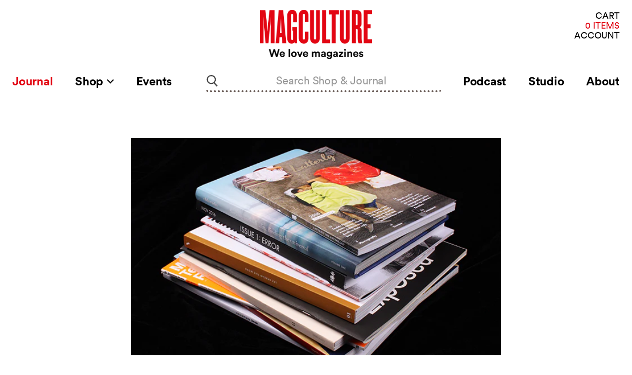

--- FILE ---
content_type: text/html; charset=utf-8
request_url: https://magculture.com/blogs/journal/january-2017
body_size: 25668
content:
<!doctype html>
<html class="no-js no-touch" lang="en">
  <head>
    <meta charset="utf-8">
    <meta http-equiv="x-ua-compatible" content="IE=edge">

    <link rel="preconnect" href="https://cdn.shopify.com">
    <link rel="preconnect" href="https://fonts.shopifycdn.com">
    <link rel="preconnect" href="https://v.shopify.com">
    <link rel="preconnect" href="https://cdn.shopifycloud.com">

    <title>January 2017 — magCulture</title>

    
      <meta name="description" content="Our monthly global round-up includes magazines of note from Canada, The Philippines, the States, Spain and Scotland. LSTW #1 With the rise of independent publishing, we’ve seen more and more titles exploring a diverse range of sexualities and gender experiences – from gay men’s mags Hello Mr. and Jarry to LGBTQ+ titles">
    

    
  <link rel="shortcut icon" href="//magculture.com/cdn/shop/files/favicon_4661c43e-e56e-4e79-a62d-9dd115e6f013_32x32.png?v=1659626450" type="image/png">


    
      <link rel="canonical" href="https://magculture.com/blogs/journal/january-2017" />
    

    <meta name="viewport" content="width=device-width">

    
    















<meta property="og:site_name" content="magCulture">
<meta property="og:url" content="https://magculture.com/blogs/journal/january-2017">
<meta property="og:title" content="January 2017">
<meta property="og:type" content="article">
<meta property="og:description" content="Our monthly global round-up includes magazines of note from Canada, The Philippines, the States, Spain and Scotland.

 

LSTW #1
With the rise of independent publishing, we’ve seen more and more titles exploring a diverse range of sexualities and gender experiences – from gay men’s mags Hello Mr. and Jarry to LGBTQ+ titles like Girls Like Us and Archer. Until LSTW (which stands for ‘Lez Spread The Word’), we haven’t seen a publication intended purely for a lesbian audience though. Issue one of the Montreal-based, bilingual, annual publication explores various lesbian communities in Canada. Read one direction for English, or flip and read for French.
lezspreadtheword.com/en/magazine
 

The Exposed #2
The software behind this magazine’s combination of print and digital underpins Apartamento’s recent iPhone app. The Exposed is image-only, the photography doing just enough to intrigue tease the reader. Using your iPhone, you can easily use the images to access a good range of audio and video content.
the-exposed.com
 

404 Ink #1
404 Ink is a new, alternative, independent publisher based in Edinburgh and this is the first issue of its literary magazine. Set up by two freelance writers, the title has a definite feminist attitude, and unlike a lot of the other new literary journals that have appeared over the last year, 404 Ink’s message and attitude is determinedly political.
404ink.com/fromthemag
 
 
Eldorado #1
The new annual surf publication from Albert Foch and co consists of abstract imagery of surfing in Morocco (each edition will feature a different place). As to be expected from the visually bent publishers, the softcover, 60-paged title is an ambient joy to behold – the foil-blocked bronze/blue circle logo on the cover is beautiful.
eldoradoexperience.org
 
 
MIT Tech Review, Jan/Feb 2017
We’re including this ‘Hacking the Biological Clock’ issue of MIT Tech Review here for its playful reversible cover and also to note how the tone of its imagery in recent months – bold typography, looser illustrations and digital, 3D renderings – takes a strong lead from Bloomberg Businessweek.
technologyreview.com
 

Man Flag Shandy #1
This is utter nonsense, so much so that there might just be something important to its its black and red pages of imagery, distorted text and diatribes. The highlight for me was an inserted slip of paper with suggested reviews of the mag, all of which are relentlessly negative. Example: ‘Man Flag Shandy is either shit, or good in a way that no-one really cares for.’
manflagshandy.com/magazine
 

Latterly #1
Hand-sized Latterly seeks to bring together writing that combines the standards of journalistic reporting with literary devices – it’s in the tradition of the American essay, but its content has a particular social bent. Latterly online has existed since 2014 as a news site that reports on the ground in over 30 countries. The decision to produce a quarterly magazine is yet another example of how platforms with definitive social goals are beginning to use the form of a magazine to promote specific political causes.
latterly.org/
 

The Cleverness Biannual #0
Another print mag that’s grown out of a website. This pilot edition comes from the Australian leadership consultancy of the same name, and is an intensely serious take on business, philosophy and creativity, itself led by motivation guru Dr Jason Fox. Well designed, illustrated and produced.
cleverness.com
 

Signatures #1
Bi-annual Signatures highlights Ghana’s local and international creative scene. Alongside Luxe Noir, it’s another example of a new title that focuses on art from Africa. Bringing to mind Niijournal, it also seeks to promote a black perspective in a magazine-making scene that is still largely white and concentrated around American and European experiences.
signaturesmagazine.co.uk/
 

Locale #1
Our recent magCulture Meets OOMK night highlighted Malaysia’s growing indie scene, and a member of the audience queried why other countries in south east Asia were lagging behind. Here’s an example from the Philippines, covering local design and designers and making the case for the country as more than a tourist destination.
locale.ph">


  <meta property="article:published_time" content="2017-02-07 10:39:00 +0000">
  <meta property="article:author" content="magCulture">

  
    <meta property="article.tag" content="Coverage">
  
    <meta property="article.tag" content="New magazines">
  



    
    
    

    
    
    <meta
      property="og:image"
      content="https://magculture.com/cdn/shop/articles/IMG_0174_27ce2efd-43ff-4b4b-9ec3-967d81b6e726_1200x800.jpg?v=1615830669"
    />
    <meta
      property="og:image:secure_url"
      content="https://magculture.com/cdn/shop/articles/IMG_0174_27ce2efd-43ff-4b4b-9ec3-967d81b6e726_1200x800.jpg?v=1615830669"
    />
    <meta property="og:image:width" content="1200" />
    <meta property="og:image:height" content="800" />
    
    
    <meta property="og:image:alt" content="January 2017" />
  









  <meta name="twitter:site" content="@magculture">








<meta name="twitter:title" content="January 2017">
<meta name="twitter:description" content="Our monthly global round-up includes magazines of note from Canada, The Philippines, the States, Spain and Scotland. LSTW #1 With the rise of independent publishing, we’ve seen more and more titles exploring a diverse range of sexualities and gender experiences – from gay men’s mags Hello Mr. and Jarry to LGBTQ+ titles">


    
    
    
      
      
      <meta name="twitter:card" content="summary_large_image">
    
    
    <meta
      property="twitter:image"
      content="https://magculture.com/cdn/shop/articles/IMG_0174_27ce2efd-43ff-4b4b-9ec3-967d81b6e726_1200x600_crop_center.jpg?v=1615830669"
    />
    <meta property="twitter:image:width" content="1200" />
    <meta property="twitter:image:height" content="600" />
    
    
    <meta property="twitter:image:alt" content="January 2017" />
  



    <link rel="preload" as="style" href="//magculture.com/cdn/shop/t/26/assets/theme.css?v=50762801846748276711698751749">

    
  
  


  <script src="https://polyfill-fastly.net/v3/polyfill.min.js?features=default%2Ces6%2Cfetch%2CObject.entries" defer="defer"></script>


  <!--  For vue-custom-element on IE11 -->
<script>this.customElements||document.write('<script src="//unpkg.com/document-register-element"><\x2fscript>');</script>
<script src="//unpkg.com/@ungap/custom-elements-builtin"></script>


<script>
  window.PxlApp = {
    search: {
      product_heading: "In the Shop"
    },
    sentry: {
      dsn: ""
    },
    featureFlags: {
      langify: null
    },
    regionaliseStore: {
      
be: {
        
        link: null,
        flagUrl: "//magculture.com/cdn/shop/t/26/assets/be.svg?v=4678"
      },
de: {
        
        link: null,
        flagUrl: "//magculture.com/cdn/shop/t/26/assets/de.svg?v=4678"
      },
dk: {
        
        link: null,
        flagUrl: "//magculture.com/cdn/shop/t/26/assets/dk.svg?v=4678"
      },
es: {
        
        link: null,
        flagUrl: "//magculture.com/cdn/shop/t/26/assets/es.svg?v=4678"
      },
fr: {
        
        link: null,
        flagUrl: "//magculture.com/cdn/shop/t/26/assets/fr.svg?v=4678"
      },
gb: {
        
        link: null,
        flagUrl: "//magculture.com/cdn/shop/t/26/assets/gb.svg?v=4678"
      },
it: {
        
        link: null,
        flagUrl: "//magculture.com/cdn/shop/t/26/assets/it.svg?v=4678"
      },
nl: {
        
        link: null,
        flagUrl: "//magculture.com/cdn/shop/t/26/assets/nl.svg?v=4678"
      },
se: {
        
        link: null,
        flagUrl: "//magculture.com/cdn/shop/t/26/assets/se.svg?v=4678"
      }
},
  
  };
</script>


  
        <script src="//magculture.com/cdn/shop/t/26/assets/pxl-vendor-main.bundle.js?1618941229482" defer="defer"></script>
      
        <script src="//magculture.com/cdn/shop/t/26/assets/main.min.js?1698754974324" defer="defer"></script>
      
        
          
        <script src="//magculture.com/cdn/shop/t/26/assets/article.min.js?1618941229483" defer="defer"></script>
      
        
      
        
      
        
      
        
      
        
      


    <script>window.performance && window.performance.mark && window.performance.mark('shopify.content_for_header.start');</script><meta name="google-site-verification" content="N_vyNik2z5mwRcfsoppj6nAWX0yW6BTneYxELzz_RR4">
<meta id="shopify-digital-wallet" name="shopify-digital-wallet" content="/5147889/digital_wallets/dialog">
<meta name="shopify-checkout-api-token" content="8b5d79abdde8f32f60e93d6797f0773b">
<meta id="in-context-paypal-metadata" data-shop-id="5147889" data-venmo-supported="false" data-environment="production" data-locale="en_US" data-paypal-v4="true" data-currency="GBP">
<link rel="alternate" type="application/atom+xml" title="Feed" href="/blogs/journal.atom" />
<script async="async" src="/checkouts/internal/preloads.js?locale=en-GB"></script>
<link rel="preconnect" href="https://shop.app" crossorigin="anonymous">
<script async="async" src="https://shop.app/checkouts/internal/preloads.js?locale=en-GB&shop_id=5147889" crossorigin="anonymous"></script>
<script id="apple-pay-shop-capabilities" type="application/json">{"shopId":5147889,"countryCode":"GB","currencyCode":"GBP","merchantCapabilities":["supports3DS"],"merchantId":"gid:\/\/shopify\/Shop\/5147889","merchantName":"magCulture","requiredBillingContactFields":["postalAddress","email","phone"],"requiredShippingContactFields":["postalAddress","email","phone"],"shippingType":"shipping","supportedNetworks":["visa","maestro","masterCard","amex","discover","elo"],"total":{"type":"pending","label":"magCulture","amount":"1.00"},"shopifyPaymentsEnabled":true,"supportsSubscriptions":true}</script>
<script id="shopify-features" type="application/json">{"accessToken":"8b5d79abdde8f32f60e93d6797f0773b","betas":["rich-media-storefront-analytics"],"domain":"magculture.com","predictiveSearch":true,"shopId":5147889,"locale":"en"}</script>
<script>var Shopify = Shopify || {};
Shopify.shop = "magculture-2.myshopify.com";
Shopify.locale = "en";
Shopify.currency = {"active":"GBP","rate":"1.0"};
Shopify.country = "GB";
Shopify.theme = {"name":"Production (Recharge Fix) [31\/10\/23]","id":123657912429,"schema_name":"MagCulture","schema_version":"1.0.6","theme_store_id":null,"role":"main"};
Shopify.theme.handle = "null";
Shopify.theme.style = {"id":null,"handle":null};
Shopify.cdnHost = "magculture.com/cdn";
Shopify.routes = Shopify.routes || {};
Shopify.routes.root = "/";</script>
<script type="module">!function(o){(o.Shopify=o.Shopify||{}).modules=!0}(window);</script>
<script>!function(o){function n(){var o=[];function n(){o.push(Array.prototype.slice.apply(arguments))}return n.q=o,n}var t=o.Shopify=o.Shopify||{};t.loadFeatures=n(),t.autoloadFeatures=n()}(window);</script>
<script>
  window.ShopifyPay = window.ShopifyPay || {};
  window.ShopifyPay.apiHost = "shop.app\/pay";
  window.ShopifyPay.redirectState = null;
</script>
<script id="shop-js-analytics" type="application/json">{"pageType":"article"}</script>
<script defer="defer" async type="module" src="//magculture.com/cdn/shopifycloud/shop-js/modules/v2/client.init-shop-cart-sync_BdyHc3Nr.en.esm.js"></script>
<script defer="defer" async type="module" src="//magculture.com/cdn/shopifycloud/shop-js/modules/v2/chunk.common_Daul8nwZ.esm.js"></script>
<script type="module">
  await import("//magculture.com/cdn/shopifycloud/shop-js/modules/v2/client.init-shop-cart-sync_BdyHc3Nr.en.esm.js");
await import("//magculture.com/cdn/shopifycloud/shop-js/modules/v2/chunk.common_Daul8nwZ.esm.js");

  window.Shopify.SignInWithShop?.initShopCartSync?.({"fedCMEnabled":true,"windoidEnabled":true});

</script>
<script>
  window.Shopify = window.Shopify || {};
  if (!window.Shopify.featureAssets) window.Shopify.featureAssets = {};
  window.Shopify.featureAssets['shop-js'] = {"shop-cart-sync":["modules/v2/client.shop-cart-sync_QYOiDySF.en.esm.js","modules/v2/chunk.common_Daul8nwZ.esm.js"],"init-fed-cm":["modules/v2/client.init-fed-cm_DchLp9rc.en.esm.js","modules/v2/chunk.common_Daul8nwZ.esm.js"],"shop-button":["modules/v2/client.shop-button_OV7bAJc5.en.esm.js","modules/v2/chunk.common_Daul8nwZ.esm.js"],"init-windoid":["modules/v2/client.init-windoid_DwxFKQ8e.en.esm.js","modules/v2/chunk.common_Daul8nwZ.esm.js"],"shop-cash-offers":["modules/v2/client.shop-cash-offers_DWtL6Bq3.en.esm.js","modules/v2/chunk.common_Daul8nwZ.esm.js","modules/v2/chunk.modal_CQq8HTM6.esm.js"],"shop-toast-manager":["modules/v2/client.shop-toast-manager_CX9r1SjA.en.esm.js","modules/v2/chunk.common_Daul8nwZ.esm.js"],"init-shop-email-lookup-coordinator":["modules/v2/client.init-shop-email-lookup-coordinator_UhKnw74l.en.esm.js","modules/v2/chunk.common_Daul8nwZ.esm.js"],"pay-button":["modules/v2/client.pay-button_DzxNnLDY.en.esm.js","modules/v2/chunk.common_Daul8nwZ.esm.js"],"avatar":["modules/v2/client.avatar_BTnouDA3.en.esm.js"],"init-shop-cart-sync":["modules/v2/client.init-shop-cart-sync_BdyHc3Nr.en.esm.js","modules/v2/chunk.common_Daul8nwZ.esm.js"],"shop-login-button":["modules/v2/client.shop-login-button_D8B466_1.en.esm.js","modules/v2/chunk.common_Daul8nwZ.esm.js","modules/v2/chunk.modal_CQq8HTM6.esm.js"],"init-customer-accounts-sign-up":["modules/v2/client.init-customer-accounts-sign-up_C8fpPm4i.en.esm.js","modules/v2/client.shop-login-button_D8B466_1.en.esm.js","modules/v2/chunk.common_Daul8nwZ.esm.js","modules/v2/chunk.modal_CQq8HTM6.esm.js"],"init-shop-for-new-customer-accounts":["modules/v2/client.init-shop-for-new-customer-accounts_CVTO0Ztu.en.esm.js","modules/v2/client.shop-login-button_D8B466_1.en.esm.js","modules/v2/chunk.common_Daul8nwZ.esm.js","modules/v2/chunk.modal_CQq8HTM6.esm.js"],"init-customer-accounts":["modules/v2/client.init-customer-accounts_dRgKMfrE.en.esm.js","modules/v2/client.shop-login-button_D8B466_1.en.esm.js","modules/v2/chunk.common_Daul8nwZ.esm.js","modules/v2/chunk.modal_CQq8HTM6.esm.js"],"shop-follow-button":["modules/v2/client.shop-follow-button_CkZpjEct.en.esm.js","modules/v2/chunk.common_Daul8nwZ.esm.js","modules/v2/chunk.modal_CQq8HTM6.esm.js"],"lead-capture":["modules/v2/client.lead-capture_BntHBhfp.en.esm.js","modules/v2/chunk.common_Daul8nwZ.esm.js","modules/v2/chunk.modal_CQq8HTM6.esm.js"],"checkout-modal":["modules/v2/client.checkout-modal_CfxcYbTm.en.esm.js","modules/v2/chunk.common_Daul8nwZ.esm.js","modules/v2/chunk.modal_CQq8HTM6.esm.js"],"shop-login":["modules/v2/client.shop-login_Da4GZ2H6.en.esm.js","modules/v2/chunk.common_Daul8nwZ.esm.js","modules/v2/chunk.modal_CQq8HTM6.esm.js"],"payment-terms":["modules/v2/client.payment-terms_MV4M3zvL.en.esm.js","modules/v2/chunk.common_Daul8nwZ.esm.js","modules/v2/chunk.modal_CQq8HTM6.esm.js"]};
</script>
<script>(function() {
  var isLoaded = false;
  function asyncLoad() {
    if (isLoaded) return;
    isLoaded = true;
    var urls = ["https:\/\/static.rechargecdn.com\/assets\/js\/widget.min.js?shop=magculture-2.myshopify.com","https:\/\/assets.dailykarma.io\/prod\/init-v3.js?v2\u0026shop=magculture-2.myshopify.com"];
    for (var i = 0; i < urls.length; i++) {
      var s = document.createElement('script');
      s.type = 'text/javascript';
      s.async = true;
      s.src = urls[i];
      var x = document.getElementsByTagName('script')[0];
      x.parentNode.insertBefore(s, x);
    }
  };
  if(window.attachEvent) {
    window.attachEvent('onload', asyncLoad);
  } else {
    window.addEventListener('load', asyncLoad, false);
  }
})();</script>
<script id="__st">var __st={"a":5147889,"offset":0,"reqid":"aa3c6d1b-9cd1-4a5f-8421-ea38d5f040d1-1769014953","pageurl":"magculture.com\/blogs\/journal\/january-2017","s":"articles-555773624429","u":"201918475000","p":"article","rtyp":"article","rid":555773624429};</script>
<script>window.ShopifyPaypalV4VisibilityTracking = true;</script>
<script id="captcha-bootstrap">!function(){'use strict';const t='contact',e='account',n='new_comment',o=[[t,t],['blogs',n],['comments',n],[t,'customer']],c=[[e,'customer_login'],[e,'guest_login'],[e,'recover_customer_password'],[e,'create_customer']],r=t=>t.map((([t,e])=>`form[action*='/${t}']:not([data-nocaptcha='true']) input[name='form_type'][value='${e}']`)).join(','),a=t=>()=>t?[...document.querySelectorAll(t)].map((t=>t.form)):[];function s(){const t=[...o],e=r(t);return a(e)}const i='password',u='form_key',d=['recaptcha-v3-token','g-recaptcha-response','h-captcha-response',i],f=()=>{try{return window.sessionStorage}catch{return}},m='__shopify_v',_=t=>t.elements[u];function p(t,e,n=!1){try{const o=window.sessionStorage,c=JSON.parse(o.getItem(e)),{data:r}=function(t){const{data:e,action:n}=t;return t[m]||n?{data:e,action:n}:{data:t,action:n}}(c);for(const[e,n]of Object.entries(r))t.elements[e]&&(t.elements[e].value=n);n&&o.removeItem(e)}catch(o){console.error('form repopulation failed',{error:o})}}const l='form_type',E='cptcha';function T(t){t.dataset[E]=!0}const w=window,h=w.document,L='Shopify',v='ce_forms',y='captcha';let A=!1;((t,e)=>{const n=(g='f06e6c50-85a8-45c8-87d0-21a2b65856fe',I='https://cdn.shopify.com/shopifycloud/storefront-forms-hcaptcha/ce_storefront_forms_captcha_hcaptcha.v1.5.2.iife.js',D={infoText:'Protected by hCaptcha',privacyText:'Privacy',termsText:'Terms'},(t,e,n)=>{const o=w[L][v],c=o.bindForm;if(c)return c(t,g,e,D).then(n);var r;o.q.push([[t,g,e,D],n]),r=I,A||(h.body.append(Object.assign(h.createElement('script'),{id:'captcha-provider',async:!0,src:r})),A=!0)});var g,I,D;w[L]=w[L]||{},w[L][v]=w[L][v]||{},w[L][v].q=[],w[L][y]=w[L][y]||{},w[L][y].protect=function(t,e){n(t,void 0,e),T(t)},Object.freeze(w[L][y]),function(t,e,n,w,h,L){const[v,y,A,g]=function(t,e,n){const i=e?o:[],u=t?c:[],d=[...i,...u],f=r(d),m=r(i),_=r(d.filter((([t,e])=>n.includes(e))));return[a(f),a(m),a(_),s()]}(w,h,L),I=t=>{const e=t.target;return e instanceof HTMLFormElement?e:e&&e.form},D=t=>v().includes(t);t.addEventListener('submit',(t=>{const e=I(t);if(!e)return;const n=D(e)&&!e.dataset.hcaptchaBound&&!e.dataset.recaptchaBound,o=_(e),c=g().includes(e)&&(!o||!o.value);(n||c)&&t.preventDefault(),c&&!n&&(function(t){try{if(!f())return;!function(t){const e=f();if(!e)return;const n=_(t);if(!n)return;const o=n.value;o&&e.removeItem(o)}(t);const e=Array.from(Array(32),(()=>Math.random().toString(36)[2])).join('');!function(t,e){_(t)||t.append(Object.assign(document.createElement('input'),{type:'hidden',name:u})),t.elements[u].value=e}(t,e),function(t,e){const n=f();if(!n)return;const o=[...t.querySelectorAll(`input[type='${i}']`)].map((({name:t})=>t)),c=[...d,...o],r={};for(const[a,s]of new FormData(t).entries())c.includes(a)||(r[a]=s);n.setItem(e,JSON.stringify({[m]:1,action:t.action,data:r}))}(t,e)}catch(e){console.error('failed to persist form',e)}}(e),e.submit())}));const S=(t,e)=>{t&&!t.dataset[E]&&(n(t,e.some((e=>e===t))),T(t))};for(const o of['focusin','change'])t.addEventListener(o,(t=>{const e=I(t);D(e)&&S(e,y())}));const B=e.get('form_key'),M=e.get(l),P=B&&M;t.addEventListener('DOMContentLoaded',(()=>{const t=y();if(P)for(const e of t)e.elements[l].value===M&&p(e,B);[...new Set([...A(),...v().filter((t=>'true'===t.dataset.shopifyCaptcha))])].forEach((e=>S(e,t)))}))}(h,new URLSearchParams(w.location.search),n,t,e,['guest_login'])})(!0,!0)}();</script>
<script integrity="sha256-4kQ18oKyAcykRKYeNunJcIwy7WH5gtpwJnB7kiuLZ1E=" data-source-attribution="shopify.loadfeatures" defer="defer" src="//magculture.com/cdn/shopifycloud/storefront/assets/storefront/load_feature-a0a9edcb.js" crossorigin="anonymous"></script>
<script crossorigin="anonymous" defer="defer" src="//magculture.com/cdn/shopifycloud/storefront/assets/shopify_pay/storefront-65b4c6d7.js?v=20250812"></script>
<script data-source-attribution="shopify.dynamic_checkout.dynamic.init">var Shopify=Shopify||{};Shopify.PaymentButton=Shopify.PaymentButton||{isStorefrontPortableWallets:!0,init:function(){window.Shopify.PaymentButton.init=function(){};var t=document.createElement("script");t.src="https://magculture.com/cdn/shopifycloud/portable-wallets/latest/portable-wallets.en.js",t.type="module",document.head.appendChild(t)}};
</script>
<script data-source-attribution="shopify.dynamic_checkout.buyer_consent">
  function portableWalletsHideBuyerConsent(e){var t=document.getElementById("shopify-buyer-consent"),n=document.getElementById("shopify-subscription-policy-button");t&&n&&(t.classList.add("hidden"),t.setAttribute("aria-hidden","true"),n.removeEventListener("click",e))}function portableWalletsShowBuyerConsent(e){var t=document.getElementById("shopify-buyer-consent"),n=document.getElementById("shopify-subscription-policy-button");t&&n&&(t.classList.remove("hidden"),t.removeAttribute("aria-hidden"),n.addEventListener("click",e))}window.Shopify?.PaymentButton&&(window.Shopify.PaymentButton.hideBuyerConsent=portableWalletsHideBuyerConsent,window.Shopify.PaymentButton.showBuyerConsent=portableWalletsShowBuyerConsent);
</script>
<script data-source-attribution="shopify.dynamic_checkout.cart.bootstrap">document.addEventListener("DOMContentLoaded",(function(){function t(){return document.querySelector("shopify-accelerated-checkout-cart, shopify-accelerated-checkout")}if(t())Shopify.PaymentButton.init();else{new MutationObserver((function(e,n){t()&&(Shopify.PaymentButton.init(),n.disconnect())})).observe(document.body,{childList:!0,subtree:!0})}}));
</script>
<script id='scb4127' type='text/javascript' async='' src='https://magculture.com/cdn/shopifycloud/privacy-banner/storefront-banner.js'></script><link id="shopify-accelerated-checkout-styles" rel="stylesheet" media="screen" href="https://magculture.com/cdn/shopifycloud/portable-wallets/latest/accelerated-checkout-backwards-compat.css" crossorigin="anonymous">
<style id="shopify-accelerated-checkout-cart">
        #shopify-buyer-consent {
  margin-top: 1em;
  display: inline-block;
  width: 100%;
}

#shopify-buyer-consent.hidden {
  display: none;
}

#shopify-subscription-policy-button {
  background: none;
  border: none;
  padding: 0;
  text-decoration: underline;
  font-size: inherit;
  cursor: pointer;
}

#shopify-subscription-policy-button::before {
  box-shadow: none;
}

      </style>

<script>window.performance && window.performance.mark && window.performance.mark('shopify.content_for_header.end');</script>

    <link href="//magculture.com/cdn/shop/t/26/assets/theme.css?v=50762801846748276711698751749" rel="stylesheet" type="text/css" media="all" />
    <link href="//magculture.com/cdn/shop/t/26/assets/ripple.css?v=89494619418437521891698751670" rel="stylesheet" type="text/css" media="all" />
    <link href="//magculture.com/cdn/shop/t/26/assets/chronicle-g1-font.css?v=130856507092022166291698751670" rel="stylesheet" type="text/css" media="all" />
    <link href="//magculture.com/cdn/shop/t/26/assets/styles.css?v=19750346638934740111698751670" rel="stylesheet" type="text/css" media="all" />
    <link rel="stylesheet" href="https://cdn.shopify.com/shopifycloud/shopify-plyr/v1.0/shopify-plyr.css">

    
    <script>
      window.Theme = window.Theme || {};
      window.Theme.routes = {
        "root_url": "/",
        "account_url": "/account",
        "account_login_url": "https://magculture.com/customer_authentication/redirect?locale=en&region_country=GB",
        "account_logout_url": "/account/logout",
        "account_register_url": "https://shopify.com/5147889/account?locale=en",
        "account_addresses_url": "/account/addresses",
        "collections_url": "/collections",
        "all_products_collection_url": "/collections/all",
        "search_url": "/search",
        "cart_url": "/cart",
        "cart_add_url": "/cart/add",
        "cart_change_url": "/cart/change",
        "cart_clear_url": "/cart/clear",
        "product_recommendations_url": "/recommendations/products",
      };
    </script>
  <script src="https://cdn.shopify.com/extensions/19689677-6488-4a31-adf3-fcf4359c5fd9/forms-2295/assets/shopify-forms-loader.js" type="text/javascript" defer="defer"></script>
<link href="https://monorail-edge.shopifysvc.com" rel="dns-prefetch">
<script>(function(){if ("sendBeacon" in navigator && "performance" in window) {try {var session_token_from_headers = performance.getEntriesByType('navigation')[0].serverTiming.find(x => x.name == '_s').description;} catch {var session_token_from_headers = undefined;}var session_cookie_matches = document.cookie.match(/_shopify_s=([^;]*)/);var session_token_from_cookie = session_cookie_matches && session_cookie_matches.length === 2 ? session_cookie_matches[1] : "";var session_token = session_token_from_headers || session_token_from_cookie || "";function handle_abandonment_event(e) {var entries = performance.getEntries().filter(function(entry) {return /monorail-edge.shopifysvc.com/.test(entry.name);});if (!window.abandonment_tracked && entries.length === 0) {window.abandonment_tracked = true;var currentMs = Date.now();var navigation_start = performance.timing.navigationStart;var payload = {shop_id: 5147889,url: window.location.href,navigation_start,duration: currentMs - navigation_start,session_token,page_type: "article"};window.navigator.sendBeacon("https://monorail-edge.shopifysvc.com/v1/produce", JSON.stringify({schema_id: "online_store_buyer_site_abandonment/1.1",payload: payload,metadata: {event_created_at_ms: currentMs,event_sent_at_ms: currentMs}}));}}window.addEventListener('pagehide', handle_abandonment_event);}}());</script>
<script id="web-pixels-manager-setup">(function e(e,d,r,n,o){if(void 0===o&&(o={}),!Boolean(null===(a=null===(i=window.Shopify)||void 0===i?void 0:i.analytics)||void 0===a?void 0:a.replayQueue)){var i,a;window.Shopify=window.Shopify||{};var t=window.Shopify;t.analytics=t.analytics||{};var s=t.analytics;s.replayQueue=[],s.publish=function(e,d,r){return s.replayQueue.push([e,d,r]),!0};try{self.performance.mark("wpm:start")}catch(e){}var l=function(){var e={modern:/Edge?\/(1{2}[4-9]|1[2-9]\d|[2-9]\d{2}|\d{4,})\.\d+(\.\d+|)|Firefox\/(1{2}[4-9]|1[2-9]\d|[2-9]\d{2}|\d{4,})\.\d+(\.\d+|)|Chrom(ium|e)\/(9{2}|\d{3,})\.\d+(\.\d+|)|(Maci|X1{2}).+ Version\/(15\.\d+|(1[6-9]|[2-9]\d|\d{3,})\.\d+)([,.]\d+|)( \(\w+\)|)( Mobile\/\w+|) Safari\/|Chrome.+OPR\/(9{2}|\d{3,})\.\d+\.\d+|(CPU[ +]OS|iPhone[ +]OS|CPU[ +]iPhone|CPU IPhone OS|CPU iPad OS)[ +]+(15[._]\d+|(1[6-9]|[2-9]\d|\d{3,})[._]\d+)([._]\d+|)|Android:?[ /-](13[3-9]|1[4-9]\d|[2-9]\d{2}|\d{4,})(\.\d+|)(\.\d+|)|Android.+Firefox\/(13[5-9]|1[4-9]\d|[2-9]\d{2}|\d{4,})\.\d+(\.\d+|)|Android.+Chrom(ium|e)\/(13[3-9]|1[4-9]\d|[2-9]\d{2}|\d{4,})\.\d+(\.\d+|)|SamsungBrowser\/([2-9]\d|\d{3,})\.\d+/,legacy:/Edge?\/(1[6-9]|[2-9]\d|\d{3,})\.\d+(\.\d+|)|Firefox\/(5[4-9]|[6-9]\d|\d{3,})\.\d+(\.\d+|)|Chrom(ium|e)\/(5[1-9]|[6-9]\d|\d{3,})\.\d+(\.\d+|)([\d.]+$|.*Safari\/(?![\d.]+ Edge\/[\d.]+$))|(Maci|X1{2}).+ Version\/(10\.\d+|(1[1-9]|[2-9]\d|\d{3,})\.\d+)([,.]\d+|)( \(\w+\)|)( Mobile\/\w+|) Safari\/|Chrome.+OPR\/(3[89]|[4-9]\d|\d{3,})\.\d+\.\d+|(CPU[ +]OS|iPhone[ +]OS|CPU[ +]iPhone|CPU IPhone OS|CPU iPad OS)[ +]+(10[._]\d+|(1[1-9]|[2-9]\d|\d{3,})[._]\d+)([._]\d+|)|Android:?[ /-](13[3-9]|1[4-9]\d|[2-9]\d{2}|\d{4,})(\.\d+|)(\.\d+|)|Mobile Safari.+OPR\/([89]\d|\d{3,})\.\d+\.\d+|Android.+Firefox\/(13[5-9]|1[4-9]\d|[2-9]\d{2}|\d{4,})\.\d+(\.\d+|)|Android.+Chrom(ium|e)\/(13[3-9]|1[4-9]\d|[2-9]\d{2}|\d{4,})\.\d+(\.\d+|)|Android.+(UC? ?Browser|UCWEB|U3)[ /]?(15\.([5-9]|\d{2,})|(1[6-9]|[2-9]\d|\d{3,})\.\d+)\.\d+|SamsungBrowser\/(5\.\d+|([6-9]|\d{2,})\.\d+)|Android.+MQ{2}Browser\/(14(\.(9|\d{2,})|)|(1[5-9]|[2-9]\d|\d{3,})(\.\d+|))(\.\d+|)|K[Aa][Ii]OS\/(3\.\d+|([4-9]|\d{2,})\.\d+)(\.\d+|)/},d=e.modern,r=e.legacy,n=navigator.userAgent;return n.match(d)?"modern":n.match(r)?"legacy":"unknown"}(),u="modern"===l?"modern":"legacy",c=(null!=n?n:{modern:"",legacy:""})[u],f=function(e){return[e.baseUrl,"/wpm","/b",e.hashVersion,"modern"===e.buildTarget?"m":"l",".js"].join("")}({baseUrl:d,hashVersion:r,buildTarget:u}),m=function(e){var d=e.version,r=e.bundleTarget,n=e.surface,o=e.pageUrl,i=e.monorailEndpoint;return{emit:function(e){var a=e.status,t=e.errorMsg,s=(new Date).getTime(),l=JSON.stringify({metadata:{event_sent_at_ms:s},events:[{schema_id:"web_pixels_manager_load/3.1",payload:{version:d,bundle_target:r,page_url:o,status:a,surface:n,error_msg:t},metadata:{event_created_at_ms:s}}]});if(!i)return console&&console.warn&&console.warn("[Web Pixels Manager] No Monorail endpoint provided, skipping logging."),!1;try{return self.navigator.sendBeacon.bind(self.navigator)(i,l)}catch(e){}var u=new XMLHttpRequest;try{return u.open("POST",i,!0),u.setRequestHeader("Content-Type","text/plain"),u.send(l),!0}catch(e){return console&&console.warn&&console.warn("[Web Pixels Manager] Got an unhandled error while logging to Monorail."),!1}}}}({version:r,bundleTarget:l,surface:e.surface,pageUrl:self.location.href,monorailEndpoint:e.monorailEndpoint});try{o.browserTarget=l,function(e){var d=e.src,r=e.async,n=void 0===r||r,o=e.onload,i=e.onerror,a=e.sri,t=e.scriptDataAttributes,s=void 0===t?{}:t,l=document.createElement("script"),u=document.querySelector("head"),c=document.querySelector("body");if(l.async=n,l.src=d,a&&(l.integrity=a,l.crossOrigin="anonymous"),s)for(var f in s)if(Object.prototype.hasOwnProperty.call(s,f))try{l.dataset[f]=s[f]}catch(e){}if(o&&l.addEventListener("load",o),i&&l.addEventListener("error",i),u)u.appendChild(l);else{if(!c)throw new Error("Did not find a head or body element to append the script");c.appendChild(l)}}({src:f,async:!0,onload:function(){if(!function(){var e,d;return Boolean(null===(d=null===(e=window.Shopify)||void 0===e?void 0:e.analytics)||void 0===d?void 0:d.initialized)}()){var d=window.webPixelsManager.init(e)||void 0;if(d){var r=window.Shopify.analytics;r.replayQueue.forEach((function(e){var r=e[0],n=e[1],o=e[2];d.publishCustomEvent(r,n,o)})),r.replayQueue=[],r.publish=d.publishCustomEvent,r.visitor=d.visitor,r.initialized=!0}}},onerror:function(){return m.emit({status:"failed",errorMsg:"".concat(f," has failed to load")})},sri:function(e){var d=/^sha384-[A-Za-z0-9+/=]+$/;return"string"==typeof e&&d.test(e)}(c)?c:"",scriptDataAttributes:o}),m.emit({status:"loading"})}catch(e){m.emit({status:"failed",errorMsg:(null==e?void 0:e.message)||"Unknown error"})}}})({shopId: 5147889,storefrontBaseUrl: "https://magculture.com",extensionsBaseUrl: "https://extensions.shopifycdn.com/cdn/shopifycloud/web-pixels-manager",monorailEndpoint: "https://monorail-edge.shopifysvc.com/unstable/produce_batch",surface: "storefront-renderer",enabledBetaFlags: ["2dca8a86"],webPixelsConfigList: [{"id":"1358135405","configuration":"{\"accountID\":\"6695\"}","eventPayloadVersion":"v1","runtimeContext":"STRICT","scriptVersion":"1c2654ab735a672c323e9cbc9fae0e47","type":"APP","apiClientId":2594385,"privacyPurposes":[],"dataSharingAdjustments":{"protectedCustomerApprovalScopes":["read_customer_address","read_customer_email","read_customer_name","read_customer_personal_data"]}},{"id":"345079917","configuration":"{\"config\":\"{\\\"pixel_id\\\":\\\"G-ZXF8LRPY6X\\\",\\\"target_country\\\":\\\"GB\\\",\\\"gtag_events\\\":[{\\\"type\\\":\\\"search\\\",\\\"action_label\\\":\\\"G-ZXF8LRPY6X\\\"},{\\\"type\\\":\\\"begin_checkout\\\",\\\"action_label\\\":\\\"G-ZXF8LRPY6X\\\"},{\\\"type\\\":\\\"view_item\\\",\\\"action_label\\\":[\\\"G-ZXF8LRPY6X\\\",\\\"MC-5EFK7EDPC8\\\"]},{\\\"type\\\":\\\"purchase\\\",\\\"action_label\\\":[\\\"G-ZXF8LRPY6X\\\",\\\"MC-5EFK7EDPC8\\\"]},{\\\"type\\\":\\\"page_view\\\",\\\"action_label\\\":[\\\"G-ZXF8LRPY6X\\\",\\\"MC-5EFK7EDPC8\\\"]},{\\\"type\\\":\\\"add_payment_info\\\",\\\"action_label\\\":\\\"G-ZXF8LRPY6X\\\"},{\\\"type\\\":\\\"add_to_cart\\\",\\\"action_label\\\":\\\"G-ZXF8LRPY6X\\\"}],\\\"enable_monitoring_mode\\\":false}\"}","eventPayloadVersion":"v1","runtimeContext":"OPEN","scriptVersion":"b2a88bafab3e21179ed38636efcd8a93","type":"APP","apiClientId":1780363,"privacyPurposes":[],"dataSharingAdjustments":{"protectedCustomerApprovalScopes":["read_customer_address","read_customer_email","read_customer_name","read_customer_personal_data","read_customer_phone"]}},{"id":"shopify-app-pixel","configuration":"{}","eventPayloadVersion":"v1","runtimeContext":"STRICT","scriptVersion":"0450","apiClientId":"shopify-pixel","type":"APP","privacyPurposes":["ANALYTICS","MARKETING"]},{"id":"shopify-custom-pixel","eventPayloadVersion":"v1","runtimeContext":"LAX","scriptVersion":"0450","apiClientId":"shopify-pixel","type":"CUSTOM","privacyPurposes":["ANALYTICS","MARKETING"]}],isMerchantRequest: false,initData: {"shop":{"name":"magCulture","paymentSettings":{"currencyCode":"GBP"},"myshopifyDomain":"magculture-2.myshopify.com","countryCode":"GB","storefrontUrl":"https:\/\/magculture.com"},"customer":null,"cart":null,"checkout":null,"productVariants":[],"purchasingCompany":null},},"https://magculture.com/cdn","fcfee988w5aeb613cpc8e4bc33m6693e112",{"modern":"","legacy":""},{"shopId":"5147889","storefrontBaseUrl":"https:\/\/magculture.com","extensionBaseUrl":"https:\/\/extensions.shopifycdn.com\/cdn\/shopifycloud\/web-pixels-manager","surface":"storefront-renderer","enabledBetaFlags":"[\"2dca8a86\"]","isMerchantRequest":"false","hashVersion":"fcfee988w5aeb613cpc8e4bc33m6693e112","publish":"custom","events":"[[\"page_viewed\",{}]]"});</script><script>
  window.ShopifyAnalytics = window.ShopifyAnalytics || {};
  window.ShopifyAnalytics.meta = window.ShopifyAnalytics.meta || {};
  window.ShopifyAnalytics.meta.currency = 'GBP';
  var meta = {"page":{"pageType":"article","resourceType":"article","resourceId":555773624429,"requestId":"aa3c6d1b-9cd1-4a5f-8421-ea38d5f040d1-1769014953"}};
  for (var attr in meta) {
    window.ShopifyAnalytics.meta[attr] = meta[attr];
  }
</script>
<script class="analytics">
  (function () {
    var customDocumentWrite = function(content) {
      var jquery = null;

      if (window.jQuery) {
        jquery = window.jQuery;
      } else if (window.Checkout && window.Checkout.$) {
        jquery = window.Checkout.$;
      }

      if (jquery) {
        jquery('body').append(content);
      }
    };

    var hasLoggedConversion = function(token) {
      if (token) {
        return document.cookie.indexOf('loggedConversion=' + token) !== -1;
      }
      return false;
    }

    var setCookieIfConversion = function(token) {
      if (token) {
        var twoMonthsFromNow = new Date(Date.now());
        twoMonthsFromNow.setMonth(twoMonthsFromNow.getMonth() + 2);

        document.cookie = 'loggedConversion=' + token + '; expires=' + twoMonthsFromNow;
      }
    }

    var trekkie = window.ShopifyAnalytics.lib = window.trekkie = window.trekkie || [];
    if (trekkie.integrations) {
      return;
    }
    trekkie.methods = [
      'identify',
      'page',
      'ready',
      'track',
      'trackForm',
      'trackLink'
    ];
    trekkie.factory = function(method) {
      return function() {
        var args = Array.prototype.slice.call(arguments);
        args.unshift(method);
        trekkie.push(args);
        return trekkie;
      };
    };
    for (var i = 0; i < trekkie.methods.length; i++) {
      var key = trekkie.methods[i];
      trekkie[key] = trekkie.factory(key);
    }
    trekkie.load = function(config) {
      trekkie.config = config || {};
      trekkie.config.initialDocumentCookie = document.cookie;
      var first = document.getElementsByTagName('script')[0];
      var script = document.createElement('script');
      script.type = 'text/javascript';
      script.onerror = function(e) {
        var scriptFallback = document.createElement('script');
        scriptFallback.type = 'text/javascript';
        scriptFallback.onerror = function(error) {
                var Monorail = {
      produce: function produce(monorailDomain, schemaId, payload) {
        var currentMs = new Date().getTime();
        var event = {
          schema_id: schemaId,
          payload: payload,
          metadata: {
            event_created_at_ms: currentMs,
            event_sent_at_ms: currentMs
          }
        };
        return Monorail.sendRequest("https://" + monorailDomain + "/v1/produce", JSON.stringify(event));
      },
      sendRequest: function sendRequest(endpointUrl, payload) {
        // Try the sendBeacon API
        if (window && window.navigator && typeof window.navigator.sendBeacon === 'function' && typeof window.Blob === 'function' && !Monorail.isIos12()) {
          var blobData = new window.Blob([payload], {
            type: 'text/plain'
          });

          if (window.navigator.sendBeacon(endpointUrl, blobData)) {
            return true;
          } // sendBeacon was not successful

        } // XHR beacon

        var xhr = new XMLHttpRequest();

        try {
          xhr.open('POST', endpointUrl);
          xhr.setRequestHeader('Content-Type', 'text/plain');
          xhr.send(payload);
        } catch (e) {
          console.log(e);
        }

        return false;
      },
      isIos12: function isIos12() {
        return window.navigator.userAgent.lastIndexOf('iPhone; CPU iPhone OS 12_') !== -1 || window.navigator.userAgent.lastIndexOf('iPad; CPU OS 12_') !== -1;
      }
    };
    Monorail.produce('monorail-edge.shopifysvc.com',
      'trekkie_storefront_load_errors/1.1',
      {shop_id: 5147889,
      theme_id: 123657912429,
      app_name: "storefront",
      context_url: window.location.href,
      source_url: "//magculture.com/cdn/s/trekkie.storefront.cd680fe47e6c39ca5d5df5f0a32d569bc48c0f27.min.js"});

        };
        scriptFallback.async = true;
        scriptFallback.src = '//magculture.com/cdn/s/trekkie.storefront.cd680fe47e6c39ca5d5df5f0a32d569bc48c0f27.min.js';
        first.parentNode.insertBefore(scriptFallback, first);
      };
      script.async = true;
      script.src = '//magculture.com/cdn/s/trekkie.storefront.cd680fe47e6c39ca5d5df5f0a32d569bc48c0f27.min.js';
      first.parentNode.insertBefore(script, first);
    };
    trekkie.load(
      {"Trekkie":{"appName":"storefront","development":false,"defaultAttributes":{"shopId":5147889,"isMerchantRequest":null,"themeId":123657912429,"themeCityHash":"12479141642613467172","contentLanguage":"en","currency":"GBP","eventMetadataId":"fae1158c-ec73-46e8-bc65-08648dcbf5d0"},"isServerSideCookieWritingEnabled":true,"monorailRegion":"shop_domain","enabledBetaFlags":["65f19447"]},"Session Attribution":{},"S2S":{"facebookCapiEnabled":false,"source":"trekkie-storefront-renderer","apiClientId":580111}}
    );

    var loaded = false;
    trekkie.ready(function() {
      if (loaded) return;
      loaded = true;

      window.ShopifyAnalytics.lib = window.trekkie;

      var originalDocumentWrite = document.write;
      document.write = customDocumentWrite;
      try { window.ShopifyAnalytics.merchantGoogleAnalytics.call(this); } catch(error) {};
      document.write = originalDocumentWrite;

      window.ShopifyAnalytics.lib.page(null,{"pageType":"article","resourceType":"article","resourceId":555773624429,"requestId":"aa3c6d1b-9cd1-4a5f-8421-ea38d5f040d1-1769014953","shopifyEmitted":true});

      var match = window.location.pathname.match(/checkouts\/(.+)\/(thank_you|post_purchase)/)
      var token = match? match[1]: undefined;
      if (!hasLoggedConversion(token)) {
        setCookieIfConversion(token);
        
      }
    });


        var eventsListenerScript = document.createElement('script');
        eventsListenerScript.async = true;
        eventsListenerScript.src = "//magculture.com/cdn/shopifycloud/storefront/assets/shop_events_listener-3da45d37.js";
        document.getElementsByTagName('head')[0].appendChild(eventsListenerScript);

})();</script>
<script
  defer
  src="https://magculture.com/cdn/shopifycloud/perf-kit/shopify-perf-kit-3.0.4.min.js"
  data-application="storefront-renderer"
  data-shop-id="5147889"
  data-render-region="gcp-us-central1"
  data-page-type="article"
  data-theme-instance-id="123657912429"
  data-theme-name="MagCulture"
  data-theme-version="1.0.6"
  data-monorail-region="shop_domain"
  data-resource-timing-sampling-rate="10"
  data-shs="true"
  data-shs-beacon="true"
  data-shs-export-with-fetch="true"
  data-shs-logs-sample-rate="1"
  data-shs-beacon-endpoint="https://magculture.com/api/collect"
></script>
</head>

  <body class="template-article" data-instant-allow-query-string >
    <script>
      document.documentElement.className=document.documentElement.className.replace(/\bno-js\b/,'js');
      if(window.Shopify&&window.Shopify.designMode)document.documentElement.className+=' in-theme-editor';
      if(('ontouchstart' in window)||window.DocumentTouch&&document instanceof DocumentTouch)document.documentElement.className=document.documentElement.className.replace(/\bno-touch\b/,'has-touch');
    </script>

    <svg aria-hidden="true" style="position: absolute; width: 0; height: 0; overflow: hidden;" version="1.1" xmlns:xlink="http://www.w3.org/1999/xlink" xmlns="http://www.w3.org/2000/svg">
  <defs>
    <symbol id="pxl-icon-plus" viewBox="0 0 24 24">
      <path d="M24 10h-10v-10h-4v10h-10v4h10v10h4v-10h10z"/>
    </symbol>
    <symbol id="pxl-icon-chevron-right" viewbox="0 0 24 24">
      <path d="M5 3l3.057-3 11.943 12-11.943 12-3.057-3 9-9z"/>
    </symbol>
    <symbol id="pxl-icon-chevron-left" viewBox="0 0 24 24">
      <path d="M16.67 0l2.83 2.829-9.339 9.175 9.339 9.167-2.83 2.829-12.17-11.996z"/>
    </symbol>
  </defs>
</svg>


    <pxl-flyout-cart
      money-format="&pound;{{amount}}"

      translations-json='{
        "checkout": "Checkout",
        "closeCart": "Close Cart",
        "isEmpty": "Your cart is empty",
        "subTotal": "Subtotal",
        "subTotalSmallPrint": "Shipping &amp; taxes calculated at checkout",
        "yourCart": "Your cart",
        "lineItem": {
          "quantity": "Quantity",
          "remove": "Remove"
        }
      }'

      shop-domain="magculture-2.myshopify.com"
      
    ></pxl-flyout-cart>

    <a class="skip-to-main" href="#site-main">Skip to content</a>
    <div id="shopify-section-static-announcement" class="shopify-section site-announcement"><script
  type="application/json"
  data-section-id="static-announcement"
  data-section-type="static-announcement">
</script>










</div>
    <header
      class="site-header site-header-nav--open"
      role="banner"
      data-site-header
    >
      <div id="shopify-section-static-header" class="shopify-section site-header-wrapper"><script
  type="application/json"
  data-section-id="static-header"
  data-section-type="static-header"
  data-section-data>
  {
    "settings": {
      "live_search": {
        "enable": true,
        "enable_images": true,
        "enable_content": true,
        "money_format": "\u0026pound;{{amount}}",
        "show_mobile_search_bar": true,
        "context": {
          "view_all_results": "View additional products",
          "view_all_products": "View all products",
          "content_results": {
            "title": "On the Journal",
            "no_results": "No results."
          },
          "no_results_products": {
            "title": "No products for “*terms*”.",
            "title_in_category": "No products for “*terms*” in *category*.",
            "message": "Sorry, we couldn’t find any matches."
          }
        }
      }
    }
  }
</script>




<style data-shopify>
  .site-logo {
    max-width: 250px;
  }

  .site-logo-image {
    max-height: 100px;
  }
</style>

<div
  class="
    site-header-main
  "
  data-site-header-main
  
    data-site-header-mobile-search-bar
  
>
  <button class="site-header-menu-toggle" data-menu-toggle>
    <div class="site-header-menu-toggle--button" tabindex="-1">
      <span class="toggle-icon--bar toggle-icon--bar-top"></span>
      <span class="toggle-icon--bar toggle-icon--bar-middle"></span>
      <span class="toggle-icon--bar toggle-icon--bar-bottom"></span>
      <span class="visually-hidden">Menu</span>
    </div>
  </button>

  

  <div class="site-header-main-content">
    <div class="site-header-logo">
      <a
        class="site-logo"
        href="/">
        
          
          

          

  

  <img
    
      src="//magculture.com/cdn/shop/files/magCulture_Primary_Logo_2x_aeedccb7-93c6-4cd8-a4c7-339ccb2af5e4_567x250.png?v=1614880723"
    
    alt=""

    
      data-rimg
      srcset="//magculture.com/cdn/shop/files/magCulture_Primary_Logo_2x_aeedccb7-93c6-4cd8-a4c7-339ccb2af5e4_567x250.png?v=1614880723 1x, //magculture.com/cdn/shop/files/magCulture_Primary_Logo_2x_aeedccb7-93c6-4cd8-a4c7-339ccb2af5e4_845x373.png?v=1614880723 1.49x"
    

    class="site-logo-image"
    
    
  >




        
      </a>
    </div>
  </div>

  <pxl-flyout-cart-toggle
    button-text="Cart"
    button-a11y-text="View cart"
    account-link-text="Account"
    account-link-url="/account"
    item-count-label-single="item"
    item-count-label-multiple="items"
    >
    <div class="site-header-cart">
      <a class="site-header-cart--button" href="/cart">
        Cart
        <span class="visually-hidden">View cart</span>
      </a>
      <a class="site-header-cart-count" href="/cart">
        0 items
      </a>
      <a class="account-link" href="/account">
        Account
      </a>
    </div>
  </pxl-flyout-cart-toggle>
</div>


<div class="mobile-search-bar">
  


<div class="live-search" data-live-search><form
    class="
      live-search-form
      form-fields-inline
      
    "
    action="/search"
    method="get"
    role="search"
    aria-label="Product"
    data-live-search-form
  >
    <input type="hidden" name="type" value="product">
    <div class="form-field no-label">
      <svg
  aria-hidden="true"
  focusable="false"
  role="presentation"
  xmlns="http://www.w3.org/2000/svg"
  width="20"
  height="21"
  viewBox="0 0 20 21"
>
  <path fill="currentColor" fill-rule="evenodd" d="M12.514 14.906a8.264 8.264 0 0 1-4.322 1.21C3.668 16.116 0 12.513 0 8.07 0 3.626 3.668.023 8.192.023c4.525 0 8.193 3.603 8.193 8.047 0 2.033-.769 3.89-2.035 5.307l4.999 5.552-1.775 1.597-5.06-5.62zm-4.322-.843c3.37 0 6.102-2.684 6.102-5.993 0-3.31-2.732-5.994-6.102-5.994S2.09 4.76 2.09 8.07c0 3.31 2.732 5.993 6.102 5.993z"/>
</svg>
<input
        class="form-field-input live-search-form-field top-nav-search-input"
        type="text"
        name="q"
        aria-label="Search"
        placeholder="Search Shop &amp; Journal"
        
        autocomplete="off"
        data-live-search-input>
      <button
        class="live-search-takeover-cancel"
        type="button"
        data-live-search-takeover-cancel>
        Cancel
      </button>
    </div>

    <div class="search-flydown" data-live-search-flydown>
      <div class="search-flydown--placeholder" data-live-search-placeholder>
        <div class="search-flydown--product-items">
          
            <a class="search-flydown--product search-flydown--product" href="#">
              
                <div class="search-flydown--product-image">
                  <svg class="placeholder--image placeholder--content-image" xmlns="http://www.w3.org/2000/svg" viewBox="0 0 525.5 525.5"><path d="M324.5 212.7H203c-1.6 0-2.8 1.3-2.8 2.8V308c0 1.6 1.3 2.8 2.8 2.8h121.6c1.6 0 2.8-1.3 2.8-2.8v-92.5c0-1.6-1.3-2.8-2.9-2.8zm1.1 95.3c0 .6-.5 1.1-1.1 1.1H203c-.6 0-1.1-.5-1.1-1.1v-92.5c0-.6.5-1.1 1.1-1.1h121.6c.6 0 1.1.5 1.1 1.1V308z"/><path d="M210.4 299.5H240v.1s.1 0 .2-.1h75.2v-76.2h-105v76.2zm1.8-7.2l20-20c1.6-1.6 3.8-2.5 6.1-2.5s4.5.9 6.1 2.5l1.5 1.5 16.8 16.8c-12.9 3.3-20.7 6.3-22.8 7.2h-27.7v-5.5zm101.5-10.1c-20.1 1.7-36.7 4.8-49.1 7.9l-16.9-16.9 26.3-26.3c1.6-1.6 3.8-2.5 6.1-2.5s4.5.9 6.1 2.5l27.5 27.5v7.8zm-68.9 15.5c9.7-3.5 33.9-10.9 68.9-13.8v13.8h-68.9zm68.9-72.7v46.8l-26.2-26.2c-1.9-1.9-4.5-3-7.3-3s-5.4 1.1-7.3 3l-26.3 26.3-.9-.9c-1.9-1.9-4.5-3-7.3-3s-5.4 1.1-7.3 3l-18.8 18.8V225h101.4z"/><path d="M232.8 254c4.6 0 8.3-3.7 8.3-8.3s-3.7-8.3-8.3-8.3-8.3 3.7-8.3 8.3 3.7 8.3 8.3 8.3zm0-14.9c3.6 0 6.6 2.9 6.6 6.6s-2.9 6.6-6.6 6.6-6.6-2.9-6.6-6.6 3-6.6 6.6-6.6z"/></svg>
                </div>
              

              <div class="search-flydown--product-text">
                <span class="search-flydown--product-title placeholder--content-text"></span>
                <span class="search-flydown--product-price placeholder--content-text"></span>
              </div>
            </a>
          
            <a class="search-flydown--product search-flydown--product" href="#">
              
                <div class="search-flydown--product-image">
                  <svg class="placeholder--image placeholder--content-image" xmlns="http://www.w3.org/2000/svg" viewBox="0 0 525.5 525.5"><path d="M324.5 212.7H203c-1.6 0-2.8 1.3-2.8 2.8V308c0 1.6 1.3 2.8 2.8 2.8h121.6c1.6 0 2.8-1.3 2.8-2.8v-92.5c0-1.6-1.3-2.8-2.9-2.8zm1.1 95.3c0 .6-.5 1.1-1.1 1.1H203c-.6 0-1.1-.5-1.1-1.1v-92.5c0-.6.5-1.1 1.1-1.1h121.6c.6 0 1.1.5 1.1 1.1V308z"/><path d="M210.4 299.5H240v.1s.1 0 .2-.1h75.2v-76.2h-105v76.2zm1.8-7.2l20-20c1.6-1.6 3.8-2.5 6.1-2.5s4.5.9 6.1 2.5l1.5 1.5 16.8 16.8c-12.9 3.3-20.7 6.3-22.8 7.2h-27.7v-5.5zm101.5-10.1c-20.1 1.7-36.7 4.8-49.1 7.9l-16.9-16.9 26.3-26.3c1.6-1.6 3.8-2.5 6.1-2.5s4.5.9 6.1 2.5l27.5 27.5v7.8zm-68.9 15.5c9.7-3.5 33.9-10.9 68.9-13.8v13.8h-68.9zm68.9-72.7v46.8l-26.2-26.2c-1.9-1.9-4.5-3-7.3-3s-5.4 1.1-7.3 3l-26.3 26.3-.9-.9c-1.9-1.9-4.5-3-7.3-3s-5.4 1.1-7.3 3l-18.8 18.8V225h101.4z"/><path d="M232.8 254c4.6 0 8.3-3.7 8.3-8.3s-3.7-8.3-8.3-8.3-8.3 3.7-8.3 8.3 3.7 8.3 8.3 8.3zm0-14.9c3.6 0 6.6 2.9 6.6 6.6s-2.9 6.6-6.6 6.6-6.6-2.9-6.6-6.6 3-6.6 6.6-6.6z"/></svg>
                </div>
              

              <div class="search-flydown--product-text">
                <span class="search-flydown--product-title placeholder--content-text"></span>
                <span class="search-flydown--product-price placeholder--content-text"></span>
              </div>
            </a>
          
            <a class="search-flydown--product search-flydown--product" href="#">
              
                <div class="search-flydown--product-image">
                  <svg class="placeholder--image placeholder--content-image" xmlns="http://www.w3.org/2000/svg" viewBox="0 0 525.5 525.5"><path d="M324.5 212.7H203c-1.6 0-2.8 1.3-2.8 2.8V308c0 1.6 1.3 2.8 2.8 2.8h121.6c1.6 0 2.8-1.3 2.8-2.8v-92.5c0-1.6-1.3-2.8-2.9-2.8zm1.1 95.3c0 .6-.5 1.1-1.1 1.1H203c-.6 0-1.1-.5-1.1-1.1v-92.5c0-.6.5-1.1 1.1-1.1h121.6c.6 0 1.1.5 1.1 1.1V308z"/><path d="M210.4 299.5H240v.1s.1 0 .2-.1h75.2v-76.2h-105v76.2zm1.8-7.2l20-20c1.6-1.6 3.8-2.5 6.1-2.5s4.5.9 6.1 2.5l1.5 1.5 16.8 16.8c-12.9 3.3-20.7 6.3-22.8 7.2h-27.7v-5.5zm101.5-10.1c-20.1 1.7-36.7 4.8-49.1 7.9l-16.9-16.9 26.3-26.3c1.6-1.6 3.8-2.5 6.1-2.5s4.5.9 6.1 2.5l27.5 27.5v7.8zm-68.9 15.5c9.7-3.5 33.9-10.9 68.9-13.8v13.8h-68.9zm68.9-72.7v46.8l-26.2-26.2c-1.9-1.9-4.5-3-7.3-3s-5.4 1.1-7.3 3l-26.3 26.3-.9-.9c-1.9-1.9-4.5-3-7.3-3s-5.4 1.1-7.3 3l-18.8 18.8V225h101.4z"/><path d="M232.8 254c4.6 0 8.3-3.7 8.3-8.3s-3.7-8.3-8.3-8.3-8.3 3.7-8.3 8.3 3.7 8.3 8.3 8.3zm0-14.9c3.6 0 6.6 2.9 6.6 6.6s-2.9 6.6-6.6 6.6-6.6-2.9-6.6-6.6 3-6.6 6.6-6.6z"/></svg>
                </div>
              

              <div class="search-flydown--product-text">
                <span class="search-flydown--product-title placeholder--content-text"></span>
                <span class="search-flydown--product-price placeholder--content-text"></span>
              </div>
            </a>
          
        </div>
      </div>

      <div class="search-flydown--results search-flydown--results--content-enabled" data-live-search-results></div>

      
    </div>
  </form>
</div>

</div>

<div
  class="
    site-navigation-wrapper

    
      site-navigation--has-actions
    
  "
  data-site-navigation
  id="site-header-nav"
>
  <nav
    class="site-navigation"
    aria-label="Main"
  >
    





<ul
  class="navmenu navmenu-depth-1"
  data-navmenu
  aria-label="Main menu (new)"
>
  
    
    

    
    
    
    
    
<li
      class="navmenu-item            navmenu-id-journal      "
      
      
      
    >
      <a
        class="navmenu-link  navmenu-link-active"
        href="/blogs/journal"
        
      >
        Journal
        
      </a>

      
    </li>

    
  
    
    

    
    
    
    
    
<li
      class="navmenu-item      navmenu-item-parent      navmenu-id-shop      navmenu-meganav-item-parent"
      data-navmenu-meganav-trigger data-pxl-navmenu-Shop
      data-navmenu-parent
      
    >
      <a
        class="navmenu-link navmenu-link-parent "
        href="/collections/magazines"
        
          aria-haspopup="true"
          aria-expanded="false"
        
      >
        Shop
        
          <span
            class="navmenu-icon navmenu-icon-depth-1"
            data-navmenu-trigger
          >
            <svg
  aria-hidden="true"
  focusable="false"
  role="presentation"
  width="8"
  height="6"
  viewBox="0 0 8 6"
  fill="none"
  xmlns="http://www.w3.org/2000/svg"
>
<path class="icon-chevron-down-left" d="M4 4.5L7 1.5" stroke="currentColor" stroke-width="1.25" stroke-linecap="square"/>
<path class="icon-chevron-down-right" d="M4 4.5L1 1.5" stroke="currentColor" stroke-width="1.25" stroke-linecap="square"/>
</svg>

          </span>
        
      </a>

      
        
          
<div
  class="navmenu-submenu  navmenu-meganav  navmenu-meganav--desktop"
  data-navmenu-submenu
  data-meganav-menu
  data-meganav-id="1517255946962"
>
  <div class="navmenu-meganav-wrapper">
    <ul
      class="navmenu  navmenu-depth-2  navmenu-meganav-items"
    >
      
<li
          class="navmenu-item          navmenu-item-parent          navmenu-id-new-this-week          navmenu-meganav-item          "
          data-navmenu-trigger
          data-navmenu-parent
          >
          <a href="/collections/new-this-week" class="navmenu-item-text navmenu-link-parent">
            New this week
          </a>

          
            

<button
  class="navmenu-button"
  data-navmenu-trigger
  aria-expanded="false"
>
  <div class="navmenu-button-wrapper" tabindex="-1">
    <span class="navmenu-icon navmenu-icon-depth-">
      
      <svg
  aria-hidden="true"
  focusable="false"
  role="presentation"
  width="8"
  height="6"
  viewBox="0 0 8 6"
  fill="none"
  xmlns="http://www.w3.org/2000/svg"
>
<path class="icon-chevron-down-left" d="M4 4.5L7 1.5" stroke="currentColor" stroke-width="1.25" stroke-linecap="square"/>
<path class="icon-chevron-down-right" d="M4 4.5L1 1.5" stroke="currentColor" stroke-width="1.25" stroke-linecap="square"/>
</svg>

    </span>
    <span class="visually-hidden">New this week</span>
  </div>
</button>

          

          








<ul
  class="navmenu navmenu-depth-3 navmenu-submenu"
  data-navmenu
  
  data-navmenu-submenu
  aria-label="Main menu (new)"
>
  
    

    
    

    
    

    
      <li
        class="navmenu-item navmenu-id-eye-109"
      >
        <a
          class="navmenu-link"
          href="/products/eye-109"
        >
          Eye #109
</a>
      </li>
    
  
    

    
    

    
    

    
      <li
        class="navmenu-item navmenu-id-origho-journal-1"
      >
        <a
          class="navmenu-link"
          href="/products/origho-journal-1"
        >
          Origho Journal #1
</a>
      </li>
    
  
    

    
    

    
    

    
      <li
        class="navmenu-item navmenu-id-electronic-sound-133"
      >
        <a
          class="navmenu-link"
          href="/products/electronic-sound-133"
        >
          Electronic Sound #133
</a>
      </li>
    
  
    

    
    

    
    

    
      <li
        class="navmenu-item navmenu-id-interview-564"
      >
        <a
          class="navmenu-link"
          href="/products/interview-564"
        >
          Interview #564
</a>
      </li>
    
  
    

    
    

    
    

    
      <li
        class="navmenu-item navmenu-id-little-white-lies-111"
      >
        <a
          class="navmenu-link"
          href="/products/little-white-lies-111"
        >
          Little White Lies #111
</a>
      </li>
    
  
    

    
    

    
    

    
      <li
        class="navmenu-item navmenu-id-lost-11"
      >
        <a
          class="navmenu-link"
          href="/products/lost-11"
        >
          Lost #11
</a>
      </li>
    
  
    

    
    

    
    

    
      <li
        class="navmenu-item navmenu-id-monocle-the-escapist-4"
      >
        <a
          class="navmenu-link"
          href="/products/monocle-the-escapist-4"
        >
          Monocle: The Escapist #4
</a>
      </li>
    
  
    

    
    

    
    

    
      <li
        class="navmenu-item navmenu-id-n-plus-1-51"
      >
        <a
          class="navmenu-link"
          href="/products/n-plus-1-51"
        >
          n plus 1 #51
</a>
      </li>
    
  
    

    
    

    
    

    
      <li
        class="navmenu-item navmenu-id-fare-18-philadelphia"
      >
        <a
          class="navmenu-link"
          href="/products/fare-18-philadelphia"
        >
          Fare #18, Philadelphia
</a>
      </li>
    
  
</ul>

        </li>
      
<li
          class="navmenu-item          navmenu-item-parent          navmenu-id-we-love          navmenu-meganav-item          "
          data-navmenu-trigger
          data-navmenu-parent
          >
          <a href="/collections/new" class="navmenu-item-text navmenu-link-parent">
            We love…
          </a>

          
            

<button
  class="navmenu-button"
  data-navmenu-trigger
  aria-expanded="false"
>
  <div class="navmenu-button-wrapper" tabindex="-1">
    <span class="navmenu-icon navmenu-icon-depth-">
      
      <svg
  aria-hidden="true"
  focusable="false"
  role="presentation"
  width="8"
  height="6"
  viewBox="0 0 8 6"
  fill="none"
  xmlns="http://www.w3.org/2000/svg"
>
<path class="icon-chevron-down-left" d="M4 4.5L7 1.5" stroke="currentColor" stroke-width="1.25" stroke-linecap="square"/>
<path class="icon-chevron-down-right" d="M4 4.5L1 1.5" stroke="currentColor" stroke-width="1.25" stroke-linecap="square"/>
</svg>

    </span>
    <span class="visually-hidden">We love…</span>
  </div>
</button>

          

          








<ul
  class="navmenu navmenu-depth-3 navmenu-submenu"
  data-navmenu
  
  data-navmenu-submenu
  aria-label="Main menu (new)"
>
  
    

    
    

    
    

    
      <li
        class="navmenu-item navmenu-id-perfect-chappell-roan-zine"
      >
        <a
          class="navmenu-link"
          href="/products/perfect-chappell-roan-zine"
        >
          Perfect Chappell Roan zine
</a>
      </li>
    
  
    

    
    

    
    

    
      <li
        class="navmenu-item navmenu-id-the-whitney-review-6"
      >
        <a
          class="navmenu-link"
          href="/products/the-whitney-review-6"
        >
          The Whitney Review #6
</a>
      </li>
    
  
    

    
    

    
    

    
      <li
        class="navmenu-item navmenu-id-paperboy-8"
      >
        <a
          class="navmenu-link"
          href="/products/paperboy-8"
        >
          Paperboy #8
</a>
      </li>
    
  
    

    
    

    
    

    
      <li
        class="navmenu-item navmenu-id-afm-2"
      >
        <a
          class="navmenu-link"
          href="/products/afm-2"
        >
          AFM #2
</a>
      </li>
    
  
    

    
    

    
    

    
      <li
        class="navmenu-item navmenu-id-the-fence-24"
      >
        <a
          class="navmenu-link"
          href="/products/the-fence-24"
        >
          The Fence #24
</a>
      </li>
    
  
    

    
    

    
    

    
      <li
        class="navmenu-item navmenu-id-macguffin-15"
      >
        <a
          class="navmenu-link"
          href="/products/macguffin-15-the-stitch"
        >
          MacGuffin #15
</a>
      </li>
    
  
    

    
    

    
    

    
      <li
        class="navmenu-item navmenu-id-enthousiasmos-4"
      >
        <a
          class="navmenu-link"
          href="/products/enthousiasmos-4"
        >
          Enthousiasmos #4
</a>
      </li>
    
  
</ul>

        </li>
      
<li
          class="navmenu-item          navmenu-item-parent          navmenu-id-magazines          navmenu-meganav-item          "
          data-navmenu-trigger
          data-navmenu-parent
          >
          <a href="/collections/magazines" class="navmenu-item-text navmenu-link-parent">
            Magazines
          </a>

          
            

<button
  class="navmenu-button"
  data-navmenu-trigger
  aria-expanded="false"
>
  <div class="navmenu-button-wrapper" tabindex="-1">
    <span class="navmenu-icon navmenu-icon-depth-">
      
      <svg
  aria-hidden="true"
  focusable="false"
  role="presentation"
  width="8"
  height="6"
  viewBox="0 0 8 6"
  fill="none"
  xmlns="http://www.w3.org/2000/svg"
>
<path class="icon-chevron-down-left" d="M4 4.5L7 1.5" stroke="currentColor" stroke-width="1.25" stroke-linecap="square"/>
<path class="icon-chevron-down-right" d="M4 4.5L1 1.5" stroke="currentColor" stroke-width="1.25" stroke-linecap="square"/>
</svg>

    </span>
    <span class="visually-hidden">Magazines</span>
  </div>
</button>

          

          








<ul
  class="navmenu navmenu-depth-3 navmenu-submenu"
  data-navmenu
  
  data-navmenu-submenu
  aria-label="Main menu (new)"
>
  
    

    
    

    
    

    
      <li
        class="navmenu-item navmenu-id-create-art"
      >
        <a
          class="navmenu-link"
          href="/collections/create-art"
        >
          Create: Art
</a>
      </li>
    
  
    

    
    

    
    

    
      <li
        class="navmenu-item navmenu-id-grow-outdoors-travel"
      >
        <a
          class="navmenu-link"
          href="/collections/grow-outdoors"
        >
          Grow: Outdoors & Travel
</a>
      </li>
    
  
    

    
    

    
    

    
      <li
        class="navmenu-item navmenu-id-invent-technology"
      >
        <a
          class="navmenu-link"
          href="/collections/develop-technology"
        >
          Invent: Technology
</a>
      </li>
    
  
    

    
    

    
    

    
      <li
        class="navmenu-item navmenu-id-live-people"
      >
        <a
          class="navmenu-link"
          href="/collections/live-people"
        >
          Live: People
</a>
      </li>
    
  
    

    
    

    
    

    
      <li
        class="navmenu-item navmenu-id-make-design"
      >
        <a
          class="navmenu-link"
          href="/collections/make-design"
        >
          Make: Design
</a>
      </li>
    
  
    

    
    

    
    

    
      <li
        class="navmenu-item navmenu-id-play-sport-games"
      >
        <a
          class="navmenu-link"
          href="/collections/play-sport-games"
        >
          Play: Sport & games
</a>
      </li>
    
  
    

    
    

    
    

    
      <li
        class="navmenu-item navmenu-id-taste-food-drink"
      >
        <a
          class="navmenu-link"
          href="/collections/taste-food-drink"
        >
          Taste: Food & drink
</a>
      </li>
    
  
    

    
    

    
    

    
      <li
        class="navmenu-item navmenu-id-think-ideas"
      >
        <a
          class="navmenu-link"
          href="/collections/think-ideas"
        >
          Think: Ideas
</a>
      </li>
    
  
    

    
    

    
    

    
      <li
        class="navmenu-item navmenu-id-review-current-affairs"
      >
        <a
          class="navmenu-link"
          href="/collections/review-current-affairs"
        >
          Review: Current Affairs
</a>
      </li>
    
  
    

    
    

    
    

    
      <li
        class="navmenu-item navmenu-id-wear-fashion-beauty"
      >
        <a
          class="navmenu-link"
          href="/collections/wear-fashion-beauty"
        >
          Wear: Fashion & beauty
</a>
      </li>
    
  
</ul>

        </li>
      
<li
          class="navmenu-item          navmenu-item-parent          navmenu-id-books          navmenu-meganav-item          "
          data-navmenu-trigger
          data-navmenu-parent
          >
          <a href="/collections/books" class="navmenu-item-text navmenu-link-parent">
            Books
          </a>

          
            

<button
  class="navmenu-button"
  data-navmenu-trigger
  aria-expanded="false"
>
  <div class="navmenu-button-wrapper" tabindex="-1">
    <span class="navmenu-icon navmenu-icon-depth-">
      
      <svg
  aria-hidden="true"
  focusable="false"
  role="presentation"
  width="8"
  height="6"
  viewBox="0 0 8 6"
  fill="none"
  xmlns="http://www.w3.org/2000/svg"
>
<path class="icon-chevron-down-left" d="M4 4.5L7 1.5" stroke="currentColor" stroke-width="1.25" stroke-linecap="square"/>
<path class="icon-chevron-down-right" d="M4 4.5L1 1.5" stroke="currentColor" stroke-width="1.25" stroke-linecap="square"/>
</svg>

    </span>
    <span class="visually-hidden">Books</span>
  </div>
</button>

          

          








<ul
  class="navmenu navmenu-depth-3 navmenu-submenu"
  data-navmenu
  
  data-navmenu-submenu
  aria-label="Main menu (new)"
>
  
    

    
    

    
    

    
      <li
        class="navmenu-item navmenu-id-just-make-your-magazine"
      >
        <a
          class="navmenu-link"
          href="/products/just-make-your-magazine"
        >
          Just Make Your Magazine
</a>
      </li>
    
  
    

    
    

    
    

    
      <li
        class="navmenu-item navmenu-id-the-gourmand-s-egg"
      >
        <a
          class="navmenu-link"
          href="/products/the-gourmand-s-egg"
        >
          The Gourmand’s Egg
</a>
      </li>
    
  
    

    
    

    
    

    
      <li
        class="navmenu-item navmenu-id-editorial-design"
      >
        <a
          class="navmenu-link"
          href="/products/editorial-design-cath-caldwell"
        >
          Editorial Design
</a>
      </li>
    
  
    

    
    

    
    

    
      <li
        class="navmenu-item navmenu-id-modern-look"
      >
        <a
          class="navmenu-link"
          href="/products/modern-look"
        >
          Modern Look
</a>
      </li>
    
  
    

    
    

    
    

    
      <li
        class="navmenu-item navmenu-id-time-out-50-years-50-covers"
      >
        <a
          class="navmenu-link"
          href="/products/time-out-50-years-50-covers"
        >
          Time Out: 50 Years, 50 Covers
</a>
      </li>
    
  
    

    
    

    
    

    
      <li
        class="navmenu-item navmenu-id-double-acts-in-pop"
      >
        <a
          class="navmenu-link"
          href="/products/double-acts-in-pop-an-incomplete-survey"
        >
          Double Acts in Pop
</a>
      </li>
    
  
</ul>

        </li>
      
<li
          class="navmenu-item          navmenu-item-parent          navmenu-id-merch          navmenu-meganav-item          "
          data-navmenu-trigger
          data-navmenu-parent
          >
          <a href="/collections/gift-tokens" class="navmenu-item-text navmenu-link-parent">
            Merch
          </a>

          
            

<button
  class="navmenu-button"
  data-navmenu-trigger
  aria-expanded="false"
>
  <div class="navmenu-button-wrapper" tabindex="-1">
    <span class="navmenu-icon navmenu-icon-depth-">
      
      <svg
  aria-hidden="true"
  focusable="false"
  role="presentation"
  width="8"
  height="6"
  viewBox="0 0 8 6"
  fill="none"
  xmlns="http://www.w3.org/2000/svg"
>
<path class="icon-chevron-down-left" d="M4 4.5L7 1.5" stroke="currentColor" stroke-width="1.25" stroke-linecap="square"/>
<path class="icon-chevron-down-right" d="M4 4.5L1 1.5" stroke="currentColor" stroke-width="1.25" stroke-linecap="square"/>
</svg>

    </span>
    <span class="visually-hidden">Merch</span>
  </div>
</button>

          

          








<ul
  class="navmenu navmenu-depth-3 navmenu-submenu"
  data-navmenu
  
  data-navmenu-submenu
  aria-label="Main menu (new)"
>
  
    

    
    

    
    

    
      <li
        class="navmenu-item navmenu-id-all-the-magazines-t-shirt"
      >
        <a
          class="navmenu-link"
          href="/products/magculture-long-sleeve-t-shirt"
        >
          ALL THE MAGAZINES T-shirt
</a>
      </li>
    
  
    

    
    

    
    

    
      <li
        class="navmenu-item navmenu-id-magculture-pins"
      >
        <a
          class="navmenu-link"
          href="/products/magculture-pins"
        >
          magCulture pins
</a>
      </li>
    
  
    

    
    

    
    

    
      <li
        class="navmenu-item navmenu-id-magculture-baseball-cap"
      >
        <a
          class="navmenu-link"
          href="/products/magculture-baseball-cap"
        >
          magCulture baseball cap
</a>
      </li>
    
  
    

    
    

    
    

    
      <li
        class="navmenu-item navmenu-id-magculture-red-tote"
      >
        <a
          class="navmenu-link"
          href="/products/magculture-red-tote-bag"
        >
          magCulture red tote
</a>
      </li>
    
  
    

    
    

    
    

    
      <li
        class="navmenu-item navmenu-id-gift-token-25"
      >
        <a
          class="navmenu-link"
          href="/products/25-token"
        >
          Gift Token £25
</a>
      </li>
    
  
    

    
    

    
    

    
      <li
        class="navmenu-item navmenu-id-gift-token-50"
      >
        <a
          class="navmenu-link"
          href="/products/50-token"
        >
          Gift Token £50
</a>
      </li>
    
  
    

    
    

    
    

    
      <li
        class="navmenu-item navmenu-id-gift-token-100"
      >
        <a
          class="navmenu-link"
          href="/products/100-token"
        >
          Gift Token £100
</a>
      </li>
    
  
    

    
    

    
    

    
      <li
        class="navmenu-item navmenu-id-magculture-greetings-cards"
      >
        <a
          class="navmenu-link"
          href="/products/magculture-greetings-card"
        >
          magCulture Greetings Cards
</a>
      </li>
    
  
</ul>

        </li>
      
    </ul>
    


  
    










  <div
    class="
      navmenu-meganav--image-container
    "
  >
    
      <a class="navmenu-meganav--image-link" href="https://goo.gl/maps/zDy1NGNKgUVvKuAt8">
    
      
      
      

  

  <img
    
      src="//magculture.com/cdn/shop/files/shopmenu_VISIT_1240x620.jpg?v=1670968807"
    
    alt=""

    
      data-rimg
      srcset="//magculture.com/cdn/shop/files/shopmenu_VISIT_1240x620.jpg?v=1670968807 1x, //magculture.com/cdn/shop/files/shopmenu_VISIT_1389x694.jpg?v=1670968807 1.12x"
    

    class="
        navmenu-meganav--image
        navmenu-meganav--image-size-
      "
    
    
  >




    
      </a>
    
  </div>


  
  
    










  <div
    class="
      navmenu-meganav--image-container
    "
  >
    
      <a class="navmenu-meganav--image-link" href="https://magculture.com/search?type=product&q=tokens*">
    
      
      
      

  

  <img
    
      src="//magculture.com/cdn/shop/files/shopmenu_TOKENS_dec22_1240x620.jpg?v=1670968294"
    
    alt=""

    
      data-rimg
      srcset="//magculture.com/cdn/shop/files/shopmenu_TOKENS_dec22_1240x620.jpg?v=1670968294 1x, //magculture.com/cdn/shop/files/shopmenu_TOKENS_dec22_1389x694.jpg?v=1670968294 1.12x"
    

    class="
        navmenu-meganav--image
        navmenu-meganav--image-size-
      "
    
    
  >




    
      </a>
    
  </div>


  


  </div>
</div>

        
      
    </li>

    
  
    
    

    
    
    
    
    
<li
      class="navmenu-item            navmenu-id-events      "
      
      
      
    >
      <a
        class="navmenu-link  "
        href="/pages/events"
        
      >
        Events
        
      </a>

      
    </li>

    
    


<div class="live-search" data-live-search><form
    class="
      live-search-form
      form-fields-inline
      
    "
    action="/search"
    method="get"
    role="search"
    aria-label="Product"
    data-live-search-form
  >
    <input type="hidden" name="type" value="product">
    <div class="form-field no-label">
      <svg
  aria-hidden="true"
  focusable="false"
  role="presentation"
  xmlns="http://www.w3.org/2000/svg"
  width="20"
  height="21"
  viewBox="0 0 20 21"
>
  <path fill="currentColor" fill-rule="evenodd" d="M12.514 14.906a8.264 8.264 0 0 1-4.322 1.21C3.668 16.116 0 12.513 0 8.07 0 3.626 3.668.023 8.192.023c4.525 0 8.193 3.603 8.193 8.047 0 2.033-.769 3.89-2.035 5.307l4.999 5.552-1.775 1.597-5.06-5.62zm-4.322-.843c3.37 0 6.102-2.684 6.102-5.993 0-3.31-2.732-5.994-6.102-5.994S2.09 4.76 2.09 8.07c0 3.31 2.732 5.993 6.102 5.993z"/>
</svg>
<input
        class="form-field-input live-search-form-field top-nav-search-input"
        type="text"
        name="q"
        aria-label="Search"
        placeholder="Search Shop &amp; Journal"
        
        autocomplete="off"
        data-live-search-input>
      <button
        class="live-search-takeover-cancel"
        type="button"
        data-live-search-takeover-cancel>
        Cancel
      </button>
    </div>

    <div class="search-flydown" data-live-search-flydown>
      <div class="search-flydown--placeholder" data-live-search-placeholder>
        <div class="search-flydown--product-items">
          
            <a class="search-flydown--product search-flydown--product" href="#">
              
                <div class="search-flydown--product-image">
                  <svg class="placeholder--image placeholder--content-image" xmlns="http://www.w3.org/2000/svg" viewBox="0 0 525.5 525.5"><path d="M324.5 212.7H203c-1.6 0-2.8 1.3-2.8 2.8V308c0 1.6 1.3 2.8 2.8 2.8h121.6c1.6 0 2.8-1.3 2.8-2.8v-92.5c0-1.6-1.3-2.8-2.9-2.8zm1.1 95.3c0 .6-.5 1.1-1.1 1.1H203c-.6 0-1.1-.5-1.1-1.1v-92.5c0-.6.5-1.1 1.1-1.1h121.6c.6 0 1.1.5 1.1 1.1V308z"/><path d="M210.4 299.5H240v.1s.1 0 .2-.1h75.2v-76.2h-105v76.2zm1.8-7.2l20-20c1.6-1.6 3.8-2.5 6.1-2.5s4.5.9 6.1 2.5l1.5 1.5 16.8 16.8c-12.9 3.3-20.7 6.3-22.8 7.2h-27.7v-5.5zm101.5-10.1c-20.1 1.7-36.7 4.8-49.1 7.9l-16.9-16.9 26.3-26.3c1.6-1.6 3.8-2.5 6.1-2.5s4.5.9 6.1 2.5l27.5 27.5v7.8zm-68.9 15.5c9.7-3.5 33.9-10.9 68.9-13.8v13.8h-68.9zm68.9-72.7v46.8l-26.2-26.2c-1.9-1.9-4.5-3-7.3-3s-5.4 1.1-7.3 3l-26.3 26.3-.9-.9c-1.9-1.9-4.5-3-7.3-3s-5.4 1.1-7.3 3l-18.8 18.8V225h101.4z"/><path d="M232.8 254c4.6 0 8.3-3.7 8.3-8.3s-3.7-8.3-8.3-8.3-8.3 3.7-8.3 8.3 3.7 8.3 8.3 8.3zm0-14.9c3.6 0 6.6 2.9 6.6 6.6s-2.9 6.6-6.6 6.6-6.6-2.9-6.6-6.6 3-6.6 6.6-6.6z"/></svg>
                </div>
              

              <div class="search-flydown--product-text">
                <span class="search-flydown--product-title placeholder--content-text"></span>
                <span class="search-flydown--product-price placeholder--content-text"></span>
              </div>
            </a>
          
            <a class="search-flydown--product search-flydown--product" href="#">
              
                <div class="search-flydown--product-image">
                  <svg class="placeholder--image placeholder--content-image" xmlns="http://www.w3.org/2000/svg" viewBox="0 0 525.5 525.5"><path d="M324.5 212.7H203c-1.6 0-2.8 1.3-2.8 2.8V308c0 1.6 1.3 2.8 2.8 2.8h121.6c1.6 0 2.8-1.3 2.8-2.8v-92.5c0-1.6-1.3-2.8-2.9-2.8zm1.1 95.3c0 .6-.5 1.1-1.1 1.1H203c-.6 0-1.1-.5-1.1-1.1v-92.5c0-.6.5-1.1 1.1-1.1h121.6c.6 0 1.1.5 1.1 1.1V308z"/><path d="M210.4 299.5H240v.1s.1 0 .2-.1h75.2v-76.2h-105v76.2zm1.8-7.2l20-20c1.6-1.6 3.8-2.5 6.1-2.5s4.5.9 6.1 2.5l1.5 1.5 16.8 16.8c-12.9 3.3-20.7 6.3-22.8 7.2h-27.7v-5.5zm101.5-10.1c-20.1 1.7-36.7 4.8-49.1 7.9l-16.9-16.9 26.3-26.3c1.6-1.6 3.8-2.5 6.1-2.5s4.5.9 6.1 2.5l27.5 27.5v7.8zm-68.9 15.5c9.7-3.5 33.9-10.9 68.9-13.8v13.8h-68.9zm68.9-72.7v46.8l-26.2-26.2c-1.9-1.9-4.5-3-7.3-3s-5.4 1.1-7.3 3l-26.3 26.3-.9-.9c-1.9-1.9-4.5-3-7.3-3s-5.4 1.1-7.3 3l-18.8 18.8V225h101.4z"/><path d="M232.8 254c4.6 0 8.3-3.7 8.3-8.3s-3.7-8.3-8.3-8.3-8.3 3.7-8.3 8.3 3.7 8.3 8.3 8.3zm0-14.9c3.6 0 6.6 2.9 6.6 6.6s-2.9 6.6-6.6 6.6-6.6-2.9-6.6-6.6 3-6.6 6.6-6.6z"/></svg>
                </div>
              

              <div class="search-flydown--product-text">
                <span class="search-flydown--product-title placeholder--content-text"></span>
                <span class="search-flydown--product-price placeholder--content-text"></span>
              </div>
            </a>
          
            <a class="search-flydown--product search-flydown--product" href="#">
              
                <div class="search-flydown--product-image">
                  <svg class="placeholder--image placeholder--content-image" xmlns="http://www.w3.org/2000/svg" viewBox="0 0 525.5 525.5"><path d="M324.5 212.7H203c-1.6 0-2.8 1.3-2.8 2.8V308c0 1.6 1.3 2.8 2.8 2.8h121.6c1.6 0 2.8-1.3 2.8-2.8v-92.5c0-1.6-1.3-2.8-2.9-2.8zm1.1 95.3c0 .6-.5 1.1-1.1 1.1H203c-.6 0-1.1-.5-1.1-1.1v-92.5c0-.6.5-1.1 1.1-1.1h121.6c.6 0 1.1.5 1.1 1.1V308z"/><path d="M210.4 299.5H240v.1s.1 0 .2-.1h75.2v-76.2h-105v76.2zm1.8-7.2l20-20c1.6-1.6 3.8-2.5 6.1-2.5s4.5.9 6.1 2.5l1.5 1.5 16.8 16.8c-12.9 3.3-20.7 6.3-22.8 7.2h-27.7v-5.5zm101.5-10.1c-20.1 1.7-36.7 4.8-49.1 7.9l-16.9-16.9 26.3-26.3c1.6-1.6 3.8-2.5 6.1-2.5s4.5.9 6.1 2.5l27.5 27.5v7.8zm-68.9 15.5c9.7-3.5 33.9-10.9 68.9-13.8v13.8h-68.9zm68.9-72.7v46.8l-26.2-26.2c-1.9-1.9-4.5-3-7.3-3s-5.4 1.1-7.3 3l-26.3 26.3-.9-.9c-1.9-1.9-4.5-3-7.3-3s-5.4 1.1-7.3 3l-18.8 18.8V225h101.4z"/><path d="M232.8 254c4.6 0 8.3-3.7 8.3-8.3s-3.7-8.3-8.3-8.3-8.3 3.7-8.3 8.3 3.7 8.3 8.3 8.3zm0-14.9c3.6 0 6.6 2.9 6.6 6.6s-2.9 6.6-6.6 6.6-6.6-2.9-6.6-6.6 3-6.6 6.6-6.6z"/></svg>
                </div>
              

              <div class="search-flydown--product-text">
                <span class="search-flydown--product-title placeholder--content-text"></span>
                <span class="search-flydown--product-price placeholder--content-text"></span>
              </div>
            </a>
          
        </div>
      </div>

      <div class="search-flydown--results search-flydown--results--content-enabled" data-live-search-results></div>

      
    </div>
  </form>
</div>

    
  
    
    

    
    
    
    
    
<li
      class="navmenu-item            navmenu-id-podcast      "
      
      
      
    >
      <a
        class="navmenu-link  "
        href="/blogs/podcast"
        
      >
        Podcast
        
      </a>

      
    </li>

    
  
    
    

    
    
    
    
    
<li
      class="navmenu-item            navmenu-id-studio      "
      
      
      
    >
      <a
        class="navmenu-link  "
        href="/pages/consultancy"
        
      >
        Studio
        
      </a>

      
    </li>

    
  
    
    

    
    
    
    
    
<li
      class="navmenu-item            navmenu-id-about      "
      
      
      
    >
      <a
        class="navmenu-link  "
        href="/pages/about"
        
      >
        About
        
      </a>

      
    </li>

    
  
</ul>

  </nav>
</div>

<div class="site-mobile-nav" id="site-mobile-nav" data-mobile-nav tabindex="0">
  <div class="mobile-nav-panel" data-mobile-nav-panel>

    <ul class="site-header-actions" data-header-actions>
  
    
      <li class="site-header-account-link">
        <a href="https://magculture.com/customer_authentication/redirect?locale=en&region_country=GB">
          Login
        </a>
      </li>
    
  
</ul>


    <a
      class="mobile-nav-close"
      href="#site-header-nav"
      data-mobile-nav-close>
      <svg
  aria-hidden="true"
  focusable="false"
  role="presentation"
  xmlns="http://www.w3.org/2000/svg"
  width="13"
  height="13"
  viewBox="0 0 13 13"
>
  <path fill="currentColor" fill-rule="evenodd" d="M5.306 6.5L0 1.194 1.194 0 6.5 5.306 11.806 0 13 1.194 7.694 6.5 13 11.806 11.806 13 6.5 7.694 1.194 13 0 11.806 5.306 6.5z"/>
</svg>
      <span class="visually-hidden">Close</span>
    </a>

    <div class="mobile-nav-content">
      

<ul
  class="navmenu navmenu-depth-1"
  data-navmenu
  aria-label="Main menu (new)"
>
  
    
    

    
    
    
<li
      class="navmenu-item            navmenu-id-journal"
      
      data-pxl-navmenu-Journal
    >
      <a
        class="navmenu-link  navmenu-link-active"
        href="/blogs/journal"
        
      >
        Journal
      </a>

      

      
      

      

      
    </li>
  
    
    

    
    
    
<li
      class="navmenu-item      navmenu-item-parent      navmenu-id-shop"
      data-navmenu-parent
      data-pxl-navmenu-Shop
    >
      <a
        class="navmenu-link navmenu-link-parent "
        href="/collections/magazines"
        
          aria-haspopup="true"
          aria-expanded="false"
        
      >
        Shop
      </a>

      
        

<button
  class="navmenu-button"
  data-navmenu-trigger
  aria-expanded="false"
>
  <div class="navmenu-button-wrapper" tabindex="-1">
    <span class="navmenu-icon navmenu-icon-depth-">
      
      <svg
  aria-hidden="true"
  focusable="false"
  role="presentation"
  width="8"
  height="6"
  viewBox="0 0 8 6"
  fill="none"
  xmlns="http://www.w3.org/2000/svg"
>
<path class="icon-chevron-down-left" d="M4 4.5L7 1.5" stroke="currentColor" stroke-width="1.25" stroke-linecap="square"/>
<path class="icon-chevron-down-right" d="M4 4.5L1 1.5" stroke="currentColor" stroke-width="1.25" stroke-linecap="square"/>
</svg>

    </span>
    <span class="visually-hidden">Shop</span>
  </div>
</button>

      

      
      
        
        <div class="navmenu-submenu navmenu-meganav" data-navmenu-submenu data-accordion-content>
      

      
        








<ul
  class="navmenu navmenu-depth-2 navmenu-submenu"
  data-navmenu
  
  data-navmenu-submenu
  aria-label="Main menu (new)"
>
  
    

    
    

    
    

    
<li
        class="navmenu-item        navmenu-item-parent        navmenu-id-new-this-week"
        data-navmenu-parent
      >
        <a
          class="navmenu-link navmenu-link-parent "
          href="/collections/new-this-week"
          
            aria-haspopup="true"
            aria-expanded="false"
          
        >
          New this week

        </a>

        
          

<button
  class="navmenu-button"
  data-navmenu-trigger
  aria-expanded="false"
>
  <div class="navmenu-button-wrapper" tabindex="-1">
    <span class="navmenu-icon navmenu-icon-depth-2">
      
      <svg
  aria-hidden="true"
  focusable="false"
  role="presentation"
  width="8"
  height="6"
  viewBox="0 0 8 6"
  fill="none"
  xmlns="http://www.w3.org/2000/svg"
>
<path class="icon-chevron-down-left" d="M4 4.5L7 1.5" stroke="currentColor" stroke-width="1.25" stroke-linecap="square"/>
<path class="icon-chevron-down-right" d="M4 4.5L1 1.5" stroke="currentColor" stroke-width="1.25" stroke-linecap="square"/>
</svg>

    </span>
    <span class="visually-hidden">New this week</span>
  </div>
</button>

        

        
          








<ul
  class="navmenu navmenu-depth-3 navmenu-submenu"
  data-navmenu
  data-accordion-content
  data-navmenu-submenu
  aria-label="Main menu (new)"
>
  
    

    
    

    
    

    
      <li
        class="navmenu-item navmenu-id-eye-109"
      >
        <a
          class="navmenu-link"
          href="/products/eye-109"
        >
          Eye #109
</a>
      </li>
    
  
    

    
    

    
    

    
      <li
        class="navmenu-item navmenu-id-origho-journal-1"
      >
        <a
          class="navmenu-link"
          href="/products/origho-journal-1"
        >
          Origho Journal #1
</a>
      </li>
    
  
    

    
    

    
    

    
      <li
        class="navmenu-item navmenu-id-electronic-sound-133"
      >
        <a
          class="navmenu-link"
          href="/products/electronic-sound-133"
        >
          Electronic Sound #133
</a>
      </li>
    
  
    

    
    

    
    

    
      <li
        class="navmenu-item navmenu-id-interview-564"
      >
        <a
          class="navmenu-link"
          href="/products/interview-564"
        >
          Interview #564
</a>
      </li>
    
  
    

    
    

    
    

    
      <li
        class="navmenu-item navmenu-id-little-white-lies-111"
      >
        <a
          class="navmenu-link"
          href="/products/little-white-lies-111"
        >
          Little White Lies #111
</a>
      </li>
    
  
    

    
    

    
    

    
      <li
        class="navmenu-item navmenu-id-lost-11"
      >
        <a
          class="navmenu-link"
          href="/products/lost-11"
        >
          Lost #11
</a>
      </li>
    
  
    

    
    

    
    

    
      <li
        class="navmenu-item navmenu-id-monocle-the-escapist-4"
      >
        <a
          class="navmenu-link"
          href="/products/monocle-the-escapist-4"
        >
          Monocle: The Escapist #4
</a>
      </li>
    
  
    

    
    

    
    

    
      <li
        class="navmenu-item navmenu-id-n-plus-1-51"
      >
        <a
          class="navmenu-link"
          href="/products/n-plus-1-51"
        >
          n plus 1 #51
</a>
      </li>
    
  
    

    
    

    
    

    
      <li
        class="navmenu-item navmenu-id-fare-18-philadelphia"
      >
        <a
          class="navmenu-link"
          href="/products/fare-18-philadelphia"
        >
          Fare #18, Philadelphia
</a>
      </li>
    
  
</ul>

        
      </li>
    
  
    

    
    

    
    

    
<li
        class="navmenu-item        navmenu-item-parent        navmenu-id-we-love"
        data-navmenu-parent
      >
        <a
          class="navmenu-link navmenu-link-parent "
          href="/collections/new"
          
            aria-haspopup="true"
            aria-expanded="false"
          
        >
          We love…

        </a>

        
          

<button
  class="navmenu-button"
  data-navmenu-trigger
  aria-expanded="false"
>
  <div class="navmenu-button-wrapper" tabindex="-1">
    <span class="navmenu-icon navmenu-icon-depth-2">
      
      <svg
  aria-hidden="true"
  focusable="false"
  role="presentation"
  width="8"
  height="6"
  viewBox="0 0 8 6"
  fill="none"
  xmlns="http://www.w3.org/2000/svg"
>
<path class="icon-chevron-down-left" d="M4 4.5L7 1.5" stroke="currentColor" stroke-width="1.25" stroke-linecap="square"/>
<path class="icon-chevron-down-right" d="M4 4.5L1 1.5" stroke="currentColor" stroke-width="1.25" stroke-linecap="square"/>
</svg>

    </span>
    <span class="visually-hidden">We love…</span>
  </div>
</button>

        

        
          








<ul
  class="navmenu navmenu-depth-3 navmenu-submenu"
  data-navmenu
  data-accordion-content
  data-navmenu-submenu
  aria-label="Main menu (new)"
>
  
    

    
    

    
    

    
      <li
        class="navmenu-item navmenu-id-perfect-chappell-roan-zine"
      >
        <a
          class="navmenu-link"
          href="/products/perfect-chappell-roan-zine"
        >
          Perfect Chappell Roan zine
</a>
      </li>
    
  
    

    
    

    
    

    
      <li
        class="navmenu-item navmenu-id-the-whitney-review-6"
      >
        <a
          class="navmenu-link"
          href="/products/the-whitney-review-6"
        >
          The Whitney Review #6
</a>
      </li>
    
  
    

    
    

    
    

    
      <li
        class="navmenu-item navmenu-id-paperboy-8"
      >
        <a
          class="navmenu-link"
          href="/products/paperboy-8"
        >
          Paperboy #8
</a>
      </li>
    
  
    

    
    

    
    

    
      <li
        class="navmenu-item navmenu-id-afm-2"
      >
        <a
          class="navmenu-link"
          href="/products/afm-2"
        >
          AFM #2
</a>
      </li>
    
  
    

    
    

    
    

    
      <li
        class="navmenu-item navmenu-id-the-fence-24"
      >
        <a
          class="navmenu-link"
          href="/products/the-fence-24"
        >
          The Fence #24
</a>
      </li>
    
  
    

    
    

    
    

    
      <li
        class="navmenu-item navmenu-id-macguffin-15"
      >
        <a
          class="navmenu-link"
          href="/products/macguffin-15-the-stitch"
        >
          MacGuffin #15
</a>
      </li>
    
  
    

    
    

    
    

    
      <li
        class="navmenu-item navmenu-id-enthousiasmos-4"
      >
        <a
          class="navmenu-link"
          href="/products/enthousiasmos-4"
        >
          Enthousiasmos #4
</a>
      </li>
    
  
</ul>

        
      </li>
    
  
    

    
    

    
    

    
<li
        class="navmenu-item        navmenu-item-parent        navmenu-id-magazines"
        data-navmenu-parent
      >
        <a
          class="navmenu-link navmenu-link-parent "
          href="/collections/magazines"
          
            aria-haspopup="true"
            aria-expanded="false"
          
        >
          Magazines

        </a>

        
          

<button
  class="navmenu-button"
  data-navmenu-trigger
  aria-expanded="false"
>
  <div class="navmenu-button-wrapper" tabindex="-1">
    <span class="navmenu-icon navmenu-icon-depth-2">
      
      <svg
  aria-hidden="true"
  focusable="false"
  role="presentation"
  width="8"
  height="6"
  viewBox="0 0 8 6"
  fill="none"
  xmlns="http://www.w3.org/2000/svg"
>
<path class="icon-chevron-down-left" d="M4 4.5L7 1.5" stroke="currentColor" stroke-width="1.25" stroke-linecap="square"/>
<path class="icon-chevron-down-right" d="M4 4.5L1 1.5" stroke="currentColor" stroke-width="1.25" stroke-linecap="square"/>
</svg>

    </span>
    <span class="visually-hidden">Magazines</span>
  </div>
</button>

        

        
          








<ul
  class="navmenu navmenu-depth-3 navmenu-submenu"
  data-navmenu
  data-accordion-content
  data-navmenu-submenu
  aria-label="Main menu (new)"
>
  
    

    
    

    
    

    
      <li
        class="navmenu-item navmenu-id-create-art"
      >
        <a
          class="navmenu-link"
          href="/collections/create-art"
        >
          Create: Art
</a>
      </li>
    
  
    

    
    

    
    

    
      <li
        class="navmenu-item navmenu-id-grow-outdoors-travel"
      >
        <a
          class="navmenu-link"
          href="/collections/grow-outdoors"
        >
          Grow: Outdoors & Travel
</a>
      </li>
    
  
    

    
    

    
    

    
      <li
        class="navmenu-item navmenu-id-invent-technology"
      >
        <a
          class="navmenu-link"
          href="/collections/develop-technology"
        >
          Invent: Technology
</a>
      </li>
    
  
    

    
    

    
    

    
      <li
        class="navmenu-item navmenu-id-live-people"
      >
        <a
          class="navmenu-link"
          href="/collections/live-people"
        >
          Live: People
</a>
      </li>
    
  
    

    
    

    
    

    
      <li
        class="navmenu-item navmenu-id-make-design"
      >
        <a
          class="navmenu-link"
          href="/collections/make-design"
        >
          Make: Design
</a>
      </li>
    
  
    

    
    

    
    

    
      <li
        class="navmenu-item navmenu-id-play-sport-games"
      >
        <a
          class="navmenu-link"
          href="/collections/play-sport-games"
        >
          Play: Sport & games
</a>
      </li>
    
  
    

    
    

    
    

    
      <li
        class="navmenu-item navmenu-id-taste-food-drink"
      >
        <a
          class="navmenu-link"
          href="/collections/taste-food-drink"
        >
          Taste: Food & drink
</a>
      </li>
    
  
    

    
    

    
    

    
      <li
        class="navmenu-item navmenu-id-think-ideas"
      >
        <a
          class="navmenu-link"
          href="/collections/think-ideas"
        >
          Think: Ideas
</a>
      </li>
    
  
    

    
    

    
    

    
      <li
        class="navmenu-item navmenu-id-review-current-affairs"
      >
        <a
          class="navmenu-link"
          href="/collections/review-current-affairs"
        >
          Review: Current Affairs
</a>
      </li>
    
  
    

    
    

    
    

    
      <li
        class="navmenu-item navmenu-id-wear-fashion-beauty"
      >
        <a
          class="navmenu-link"
          href="/collections/wear-fashion-beauty"
        >
          Wear: Fashion & beauty
</a>
      </li>
    
  
</ul>

        
      </li>
    
  
    

    
    

    
    

    
<li
        class="navmenu-item        navmenu-item-parent        navmenu-id-books"
        data-navmenu-parent
      >
        <a
          class="navmenu-link navmenu-link-parent "
          href="/collections/books"
          
            aria-haspopup="true"
            aria-expanded="false"
          
        >
          Books

        </a>

        
          

<button
  class="navmenu-button"
  data-navmenu-trigger
  aria-expanded="false"
>
  <div class="navmenu-button-wrapper" tabindex="-1">
    <span class="navmenu-icon navmenu-icon-depth-2">
      
      <svg
  aria-hidden="true"
  focusable="false"
  role="presentation"
  width="8"
  height="6"
  viewBox="0 0 8 6"
  fill="none"
  xmlns="http://www.w3.org/2000/svg"
>
<path class="icon-chevron-down-left" d="M4 4.5L7 1.5" stroke="currentColor" stroke-width="1.25" stroke-linecap="square"/>
<path class="icon-chevron-down-right" d="M4 4.5L1 1.5" stroke="currentColor" stroke-width="1.25" stroke-linecap="square"/>
</svg>

    </span>
    <span class="visually-hidden">Books</span>
  </div>
</button>

        

        
          








<ul
  class="navmenu navmenu-depth-3 navmenu-submenu"
  data-navmenu
  data-accordion-content
  data-navmenu-submenu
  aria-label="Main menu (new)"
>
  
    

    
    

    
    

    
      <li
        class="navmenu-item navmenu-id-just-make-your-magazine"
      >
        <a
          class="navmenu-link"
          href="/products/just-make-your-magazine"
        >
          Just Make Your Magazine
</a>
      </li>
    
  
    

    
    

    
    

    
      <li
        class="navmenu-item navmenu-id-the-gourmand-s-egg"
      >
        <a
          class="navmenu-link"
          href="/products/the-gourmand-s-egg"
        >
          The Gourmand’s Egg
</a>
      </li>
    
  
    

    
    

    
    

    
      <li
        class="navmenu-item navmenu-id-editorial-design"
      >
        <a
          class="navmenu-link"
          href="/products/editorial-design-cath-caldwell"
        >
          Editorial Design
</a>
      </li>
    
  
    

    
    

    
    

    
      <li
        class="navmenu-item navmenu-id-modern-look"
      >
        <a
          class="navmenu-link"
          href="/products/modern-look"
        >
          Modern Look
</a>
      </li>
    
  
    

    
    

    
    

    
      <li
        class="navmenu-item navmenu-id-time-out-50-years-50-covers"
      >
        <a
          class="navmenu-link"
          href="/products/time-out-50-years-50-covers"
        >
          Time Out: 50 Years, 50 Covers
</a>
      </li>
    
  
    

    
    

    
    

    
      <li
        class="navmenu-item navmenu-id-double-acts-in-pop"
      >
        <a
          class="navmenu-link"
          href="/products/double-acts-in-pop-an-incomplete-survey"
        >
          Double Acts in Pop
</a>
      </li>
    
  
</ul>

        
      </li>
    
  
    

    
    

    
    

    
<li
        class="navmenu-item        navmenu-item-parent        navmenu-id-merch"
        data-navmenu-parent
      >
        <a
          class="navmenu-link navmenu-link-parent "
          href="/collections/gift-tokens"
          
            aria-haspopup="true"
            aria-expanded="false"
          
        >
          Merch

        </a>

        
          

<button
  class="navmenu-button"
  data-navmenu-trigger
  aria-expanded="false"
>
  <div class="navmenu-button-wrapper" tabindex="-1">
    <span class="navmenu-icon navmenu-icon-depth-2">
      
      <svg
  aria-hidden="true"
  focusable="false"
  role="presentation"
  width="8"
  height="6"
  viewBox="0 0 8 6"
  fill="none"
  xmlns="http://www.w3.org/2000/svg"
>
<path class="icon-chevron-down-left" d="M4 4.5L7 1.5" stroke="currentColor" stroke-width="1.25" stroke-linecap="square"/>
<path class="icon-chevron-down-right" d="M4 4.5L1 1.5" stroke="currentColor" stroke-width="1.25" stroke-linecap="square"/>
</svg>

    </span>
    <span class="visually-hidden">Merch</span>
  </div>
</button>

        

        
          








<ul
  class="navmenu navmenu-depth-3 navmenu-submenu"
  data-navmenu
  data-accordion-content
  data-navmenu-submenu
  aria-label="Main menu (new)"
>
  
    

    
    

    
    

    
      <li
        class="navmenu-item navmenu-id-all-the-magazines-t-shirt"
      >
        <a
          class="navmenu-link"
          href="/products/magculture-long-sleeve-t-shirt"
        >
          ALL THE MAGAZINES T-shirt
</a>
      </li>
    
  
    

    
    

    
    

    
      <li
        class="navmenu-item navmenu-id-magculture-pins"
      >
        <a
          class="navmenu-link"
          href="/products/magculture-pins"
        >
          magCulture pins
</a>
      </li>
    
  
    

    
    

    
    

    
      <li
        class="navmenu-item navmenu-id-magculture-baseball-cap"
      >
        <a
          class="navmenu-link"
          href="/products/magculture-baseball-cap"
        >
          magCulture baseball cap
</a>
      </li>
    
  
    

    
    

    
    

    
      <li
        class="navmenu-item navmenu-id-magculture-red-tote"
      >
        <a
          class="navmenu-link"
          href="/products/magculture-red-tote-bag"
        >
          magCulture red tote
</a>
      </li>
    
  
    

    
    

    
    

    
      <li
        class="navmenu-item navmenu-id-gift-token-25"
      >
        <a
          class="navmenu-link"
          href="/products/25-token"
        >
          Gift Token £25
</a>
      </li>
    
  
    

    
    

    
    

    
      <li
        class="navmenu-item navmenu-id-gift-token-50"
      >
        <a
          class="navmenu-link"
          href="/products/50-token"
        >
          Gift Token £50
</a>
      </li>
    
  
    

    
    

    
    

    
      <li
        class="navmenu-item navmenu-id-gift-token-100"
      >
        <a
          class="navmenu-link"
          href="/products/100-token"
        >
          Gift Token £100
</a>
      </li>
    
  
    

    
    

    
    

    
      <li
        class="navmenu-item navmenu-id-magculture-greetings-cards"
      >
        <a
          class="navmenu-link"
          href="/products/magculture-greetings-card"
        >
          magCulture Greetings Cards
</a>
      </li>
    
  
</ul>

        
      </li>
    
  
</ul>

      

      
        


  
    










  <div
    class="
      navmenu-meganav--image-container
    "
  >
    
      <a class="navmenu-meganav--image-link" href="https://goo.gl/maps/zDy1NGNKgUVvKuAt8">
    
      
      
      

  

  <img
    
      src="//magculture.com/cdn/shop/files/shopmenu_VISIT_1240x620.jpg?v=1670968807"
    
    alt=""

    
      data-rimg
      srcset="//magculture.com/cdn/shop/files/shopmenu_VISIT_1240x620.jpg?v=1670968807 1x, //magculture.com/cdn/shop/files/shopmenu_VISIT_1389x694.jpg?v=1670968807 1.12x"
    

    class="
        navmenu-meganav--image
        navmenu-meganav--image-size-
      "
    
    
  >




    
      </a>
    
  </div>


  
  
    










  <div
    class="
      navmenu-meganav--image-container
    "
  >
    
      <a class="navmenu-meganav--image-link" href="https://magculture.com/search?type=product&q=tokens*">
    
      
      
      

  

  <img
    
      src="//magculture.com/cdn/shop/files/shopmenu_TOKENS_dec22_1240x620.jpg?v=1670968294"
    
    alt=""

    
      data-rimg
      srcset="//magculture.com/cdn/shop/files/shopmenu_TOKENS_dec22_1240x620.jpg?v=1670968294 1x, //magculture.com/cdn/shop/files/shopmenu_TOKENS_dec22_1389x694.jpg?v=1670968294 1.12x"
    

    class="
        navmenu-meganav--image
        navmenu-meganav--image-size-
      "
    
    
  >




    
      </a>
    
  </div>


  


        </div>
      
    </li>
  
    
    

    
    
    
<li
      class="navmenu-item            navmenu-id-events"
      
      data-pxl-navmenu-Events
    >
      <a
        class="navmenu-link  "
        href="/pages/events"
        
      >
        Events
      </a>

      

      
      

      

      
    </li>
  
    
    

    
    
    
<li
      class="navmenu-item            navmenu-id-podcast"
      
      data-pxl-navmenu-Podcast
    >
      <a
        class="navmenu-link  "
        href="/blogs/podcast"
        
      >
        Podcast
      </a>

      

      
      

      

      
    </li>
  
    
    

    
    
    
<li
      class="navmenu-item            navmenu-id-studio"
      
      data-pxl-navmenu-Studio
    >
      <a
        class="navmenu-link  "
        href="/pages/consultancy"
        
      >
        Studio
      </a>

      

      
      

      

      
    </li>
  
    
    

    
    
    
<li
      class="navmenu-item            navmenu-id-about"
      
      data-pxl-navmenu-About
    >
      <a
        class="navmenu-link  "
        href="/pages/about"
        
      >
        About
      </a>

      

      
      

      

      
    </li>
  
</ul>

    </div>

  </div>

  <div class="mobile-nav-overlay" data-mobile-nav-overlay></div>
</div>



</div>
    </header>
    <div class="intersection-target" data-header-intersection-target></div>
    <div class="site-main-dimmer" data-site-main-dimmer></div>
    <main id="site-main" class="site-main" aria-label="Main content" tabindex="-1">
      <div id="shopify-section-static-article" class="shopify-section article--section">


<script
        type="application/json"
        data-section-type="static-article"
        data-section-id="static-article"
        data-section-data
>
  {
    "settings": {
      "cart_redirection": null,
      "layout": null,
      "thumbnail_position": "none",
      "gallery_video_autoplay": null,
      "gallery_video_looping": null,
      "hover_zoom": null,
      "click_to_zoom": null,
      "money_format": "\u0026pound;{{amount}}",
      "swatches_enable": true
    },
    "context": {
      "product_available": "Add to cart",
      "product_unavailable": "Sold out"
    },
    "product": {"error":"json not allowed for this object"}
  }
</script>




<section class="article article--outer">
  
    <figure
      class="article-image"
      style="background-color: #ffffff"
      

  
    data-rimg="lazy"
    data-rimg-scale="1"
    data-rimg-template="//magculture.com/cdn/shop/articles/IMG_0174_27ce2efd-43ff-4b4b-9ec3-967d81b6e726_{size}.jpg?v=1615830669"
    data-rimg-max="660x440"
    data-rimg-crop=""
    
    
    
    

  






    >
      

  
    <noscript data-rimg-noscript>
      <img
        
          src="//magculture.com/cdn/shop/articles/IMG_0174_27ce2efd-43ff-4b4b-9ec3-967d81b6e726_660x440.jpg?v=1615830669"
        

        alt="January 2017"
        data-rimg="noscript"
        srcset="//magculture.com/cdn/shop/articles/IMG_0174_27ce2efd-43ff-4b4b-9ec3-967d81b6e726_660x440.jpg?v=1615830669 1x"
        
        
        
      >
    </noscript>
  

  <img
    
      src="//magculture.com/cdn/shop/articles/IMG_0174_27ce2efd-43ff-4b4b-9ec3-967d81b6e726_660x440.jpg?v=1615830669"
    
    alt="January 2017"

    
      data-rimg="lazy"
      data-rimg-scale="1"
      data-rimg-template="//magculture.com/cdn/shop/articles/IMG_0174_27ce2efd-43ff-4b4b-9ec3-967d81b6e726_{size}.jpg?v=1615830669"
      data-rimg-max="660x440"
      data-rimg-crop=""
      
      srcset="data:image/svg+xml;utf8,<svg%20xmlns='http://www.w3.org/2000/svg'%20width='660'%20height='440'></svg>"
    

    
    
    
  >



  <div data-rimg-canvas></div>


    </figure>
  

  
  
  
  
  

  

  <div class="article--container">
    <div class="article--inner">

      
        <div class="pxl-article-new-release">
          Coverage
        </div>
      

      <h1 class="article--title">
        January 2017
      </h1>

      
        <div class="article--meta">
          
            <span class="article--meta-item">
               7 February 2017
            </span>
          

          
            <span class="article--meta-item">
              magCulture
            </span>
          

          
            
            <div class="article--tags">
              
              
                
                
                
              
                
                
                
              

              
                <span><a href="/blogs/journal/tagged/coverage" title="Show articles tagged Coverage">Coverage</a>,</span>
              
                <span><a href="/blogs/journal/tagged/new-magazines" title="Show articles tagged New magazines">New magazines</a></span>
              
            </div>
          
        </div>
      

      

      <div class="article--content rte">
        <p><strong>Our monthly global round-up includes magazines of note from Canada, The Philippines, the States, Spain and Scotland.<br>
</strong></p>
<p> </p>
<p><a href="https://cdn.shopify.com/s/files/1/0514/7889/files/IMG_8672.jpg" rel="attachment wp-att-40813"><img class="alignnone size-full wp-image-40813" src="https://cdn.shopify.com/s/files/1/0514/7889/files/IMG_8672.jpg" alt="IMG_8672"></a></p>
<p><strong><em>LSTW</em> #1<br>
</strong>With the rise of independent publishing, we’ve seen more and more titles exploring a diverse range of sexualities and gender experiences – from gay men’s mags <em>Hello Mr</em>. and <em>Jarry</em> to LGBTQ+ titles like <em>Girls Like Us</em> and <em>Archer</em>. Until <em>LSTW</em> (which stands for ‘Lez Spread The Word’), we haven’t seen a publication intended purely for a lesbian audience though. Issue one of the Montreal-based, bilingual, annual publication explores various lesbian communities in Canada. Read one direction for English, or flip and read for French.<br>
<em><a href="https://lezspreadtheword.com/en/magazine/" data-saferedirecturl="https://www.google.com/url?hl=en&amp;q=https://lezspreadtheword.com/en/magazine/&amp;source=gmail&amp;ust=1486485529389000&amp;usg=AFQjCNHtL3Ds3wUQxEOAl6ej0nkW1KFC3A">lezspreadtheword.com/en/magazine</a></em></p>
<p> </p>
<p><a href="https://cdn.shopify.com/s/files/1/0514/7889/files/IMG_8670.jpg" rel="attachment wp-att-40811"><img class="alignnone size-full wp-image-40811" src="https://cdn.shopify.com/s/files/1/0514/7889/files/IMG_8670.jpg" alt="IMG_8670"></a></p>
<p><strong>The Exposed #2</strong><br>
The software behind this magazine’s combination of print and digital underpins <em>Apartamento</em>’s recent iPhone app. <em>The Exposed</em> is image-only, the photography doing just enough to intrigue tease the reader. Using your iPhone, you can easily use the images to access a good range of audio and video content.<br>
<em><a href="http://www.the-exposed.com/" target="_blank">the-exposed.com</a></em></p>
<p> </p>
<p><a href="https://cdn.shopify.com/s/files/1/0514/7889/files/IMG_8673.jpg" rel="attachment wp-att-40814"><img class="alignnone size-full wp-image-40814" src="https://cdn.shopify.com/s/files/1/0514/7889/files/IMG_8673.jpg" alt="IMG_8673"></a></p>
<p><strong><em>404 Ink</em> #1<br>
</strong><em>404 Ink</em> is a new, alternative, independent publisher based in Edinburgh and this is the first issue of its literary magazine. Set up by two freelance writers, the title has a definite feminist attitude, and unlike a lot of the other new literary journals that have appeared over the last year, <em>404 Ink</em>’s message and attitude is determinedly political.<br>
<em><a href="http://www.404ink.com/fromthemag/" data-saferedirecturl="https://www.google.com/url?hl=en&amp;q=http://www.404ink.com/fromthemag/&amp;source=gmail&amp;ust=1486485529389000&amp;usg=AFQjCNFriBhXhBN4MVGLEaxPWeWrqB5Q7A">404ink.com/fromthemag</a></em></p>
<p> </p>
<p><strong> <a href="https://cdn.shopify.com/s/files/1/0514/7889/files/IMG_8676.jpg" rel="attachment wp-att-40815"><img class="alignnone size-full wp-image-40815" src="https://cdn.shopify.com/s/files/1/0514/7889/files/IMG_8676.jpg" alt="IMG_8676"></a></strong></p>
<p><strong><em>Eldorado</em> #1<br>
</strong>The new annual surf publication from Albert Foch and co consists of abstract imagery of surfing in Morocco (each edition will feature a different place). As to be expected from the visually bent publishers, the softcover, 60-paged title is an ambient joy to behold – the foil-blocked bronze/blue circle logo on the cover is beautiful.<br>
<em><a href="http://eldoradoexperience.org/" data-saferedirecturl="https://www.google.com/url?hl=en&amp;q=http://eldoradoexperience.org/&amp;source=gmail&amp;ust=1486485529389000&amp;usg=AFQjCNGT8GZDqal4sHfdkXb2DWfcKQG8CA">eldoradoexperience.org</a></em></p>
<p> </p>
<p><a href="https://cdn.shopify.com/s/files/1/0514/7889/files/IMG_8678.jpg" rel="attachment wp-att-40817"><img class="alignnone size-full wp-image-40817" src="https://cdn.shopify.com/s/files/1/0514/7889/files/IMG_8678.jpg" alt="IMG_8678"></a> <a href="https://cdn.shopify.com/s/files/1/0514/7889/files/IMG_8677.jpg" rel="attachment wp-att-40816"><img class="alignnone size-full wp-image-40816" src="https://cdn.shopify.com/s/files/1/0514/7889/files/IMG_8677.jpg" alt="IMG_8677"></a></p>
<p><strong><em>MIT Tech Review</em>, Jan/Feb 2017<br>
</strong>We’re including this ‘Hacking the Biological Clock’ issue of <em>MIT Tech Review</em> here for its playful reversible cover and also to note how the tone of its imagery in recent months – bold typography, looser illustrations and digital, 3D renderings – takes a strong lead from <em>Bloomberg Businessweek</em>.<br>
<em><a href="https://www.technologyreview.com/" data-saferedirecturl="https://www.google.com/url?hl=en&amp;q=https://www.technologyreview.com/&amp;source=gmail&amp;ust=1486485529389000&amp;usg=AFQjCNEGXz1vX_oZFukLm5jUbVGy7HsMfg">technologyreview.com</a></em></p>
<p> </p>
<p><a href="https://cdn.shopify.com/s/files/1/0514/7889/files/IMG_8671.jpg" rel="attachment wp-att-40812"><img class="alignnone size-full wp-image-40812" src="https://cdn.shopify.com/s/files/1/0514/7889/files/IMG_8671.jpg" alt="IMG_8671"></a></p>
<p><strong>Man Flag Shandy #1</strong><br>
This is utter nonsense, so much so that there might just be something important to its its black and red pages of imagery, distorted text and diatribes. The highlight for me was an inserted slip of paper with suggested reviews of the mag, all of which are relentlessly negative. Example: ‘Man Flag Shandy is either shit, or good in a way that no-one really cares for.’<em><br>
<a href="http://manflagshandy.com/magazine" target="_blank">manflagshandy.com/magazine</a></em></p>
<p> </p>
<p><a href="https://cdn.shopify.com/s/files/1/0514/7889/files/IMG_8681.jpg" rel="attachment wp-att-40820"><img class="alignnone size-full wp-image-40820" src="https://cdn.shopify.com/s/files/1/0514/7889/files/IMG_8681.jpg" alt="IMG_8681"></a></p>
<p><strong><em>Latterly</em> #1<br>
</strong>Hand-sized <em>Latterly</em> seeks to bring together writing that combines the standards of journalistic reporting with literary devices – it’s in the tradition of the American essay, but its content has a particular social bent. Latterly online has existed since 2014 as a news site that reports on the ground in over 30 countries. The decision to produce a quarterly magazine is yet another example of how platforms with definitive social goals are beginning to use the form of a magazine to promote specific political causes.<br>
<em><a href="https://latterly.org/" data-saferedirecturl="https://www.google.com/url?hl=en&amp;q=https://latterly.org/&amp;source=gmail&amp;ust=1486485529389000&amp;usg=AFQjCNFuhcoLmxW0n7tNYoGI8omRGp8Hzg">latterly.org/</a></em></p>
<p> </p>
<p><a href="https://cdn.shopify.com/s/files/1/0514/7889/files/IMG_8683.jpg" rel="attachment wp-att-40821"><img class="alignnone size-full wp-image-40821" src="https://cdn.shopify.com/s/files/1/0514/7889/files/IMG_8683.jpg" alt="IMG_8683"></a></p>
<p><strong><em>The Cleverness Biannual</em> #0</strong><br>
Another print mag that’s grown out of a website. This pilot edition comes from the Australian leadership consultancy of the same name, and is an intensely serious take on business, philosophy and creativity, itself led by motivation guru Dr Jason Fox. Well designed, illustrated and produced.<br>
<em><a href="https://www.cleverness.com/magazine/" target="_blank">cleverness.com</a></em></p>
<p> </p>
<p><a href="https://cdn.shopify.com/s/files/1/0514/7889/files/IMG_8679.jpg" rel="attachment wp-att-40818"><img class="alignnone size-full wp-image-40818" src="https://cdn.shopify.com/s/files/1/0514/7889/files/IMG_8679.jpg" alt="IMG_8679"></a></p>
<p><strong><em>Signatures</em> #1<br>
</strong>Bi-annual <em>Signatures</em> highlights Ghana’s local and international creative scene. Alongside <em>Luxe Noir</em>, it’s another example of a new title that focuses on art from Africa. Bringing to mind <em>Niijournal</em>, it also seeks to promote a black perspective in a magazine-making scene that is still largely white and concentrated around American and European experiences.<br>
<a href="http://www.signaturesmagazine.co.uk/" data-saferedirecturl="https://www.google.com/url?hl=en&amp;q=http://www.signaturesmagazine.co.uk/&amp;source=gmail&amp;ust=1486485529389000&amp;usg=AFQjCNH5O6O00aDa8GSVCHykAAEPvxVn3Q">signaturesmagazine.co.uk/</a></p>
<p> </p>
<p><a href="https://cdn.shopify.com/s/files/1/0514/7889/files/IMG_8680.jpg" rel="attachment wp-att-40819"><img class="alignnone wp-image-40819" src="https://cdn.shopify.com/s/files/1/0514/7889/files/IMG_8680.jpg" alt="IMG_8680" width="250" height="250"></a></p>
<p><strong><em>Locale</em> #1</strong><br>
Our recent magCulture Meets <em>OOMK</em> night highlighted Malaysia’s growing indie scene, and a member of the audience queried why other countries in south east Asia were lagging behind. Here’s an example from the Philippines, covering local design and designers and making the case for the country as more than a tourist destination.<em><br>
<a href="http://locale.ph/index.html" target="_blank">locale.ph</a></em></p>
      </div>

      
      

      

      
        <div class="article--pagination">
          

          
          

          
            <div class="article--pagination-item-left">
              <a href="/blogs/journal/the-new-yorker-february-13-20-2017">
                <span class="article--pagination-chevron-left" aria-hidden="true">
                  <svg
  aria-hidden="true"
  focusable="false"
  role="presentation"
  width="8"
  height="6"
  viewBox="0 0 8 6"
  fill="none"
  xmlns="http://www.w3.org/2000/svg"
>
<path class="icon-chevron-down-left" d="M4 4.5L7 1.5" stroke="currentColor" stroke-width="1.25" stroke-linecap="square"/>
<path class="icon-chevron-down-right" d="M4 4.5L1 1.5" stroke="currentColor" stroke-width="1.25" stroke-linecap="square"/>
</svg>

                </span>
                <span class="article--pagination-text">
                  Previous post
                  <span class="article--pagination-title">
                    The New Yorker, February 13-20, 2017
                  </span>
                </span>
              </a>
            </div>
          

          
            <div class="article--pagination-item-right">
              <a href="/blogs/journal/06-02-17">
                <span class="article--pagination-text">
                  Next post
                  <span class="article--pagination-title">
                    06.02.17
                  </span>
                </span>
                <span class="article--pagination-chevron-right" aria-hidden="true">
                  <svg
  aria-hidden="true"
  focusable="false"
  role="presentation"
  width="8"
  height="6"
  viewBox="0 0 8 6"
  fill="none"
  xmlns="http://www.w3.org/2000/svg"
>
<path class="icon-chevron-down-left" d="M4 4.5L7 1.5" stroke="currentColor" stroke-width="1.25" stroke-linecap="square"/>
<path class="icon-chevron-down-right" d="M4 4.5L1 1.5" stroke="currentColor" stroke-width="1.25" stroke-linecap="square"/>
</svg>

                </span>
              </a>
            </div>
          
        </div>
      

      





    </div>
  </div>
</section>


</div>

    </main>

    <div id="shopify-section-static-footer" class="shopify-section"><script
  type="application/json"
  data-section-id="static-footer"
  data-section-type="static-footer">
</script>


<footer role="contentinfo" aria-label="Footer">
  <section class="site-footer-wrapper">
      <div class="site-footer-item">
        <div class="site-footer-blocks column-count-5">
          <div class="site-footer-block-item site-footer-block-logo">
            <img src="//magculture.com/cdn/shop/files/magCulture_Secondary_Logo_2x_a0c0edb8-f946-4b9b-84ea-85397ed347df_large.png?v=1614880889" alt="Company logo" />
            <div class="site-footer-block-address">
              <p>270 St. John Street <br/>London<br/>EC1V 4PE<br/><br/>0203 759 8022<br/><br/>shop@magCulture.com</p>
            </div>
          </div>
          
            <div class="site-footer-block-item  site-footer-block-menu  has-accordion" >

  
      <h2 class="site-footer-block-title" data-accordion-trigger>
        Information

        <span class="site-footer-block-icon accordion--icon">
          <svg
  aria-hidden="true"
  focusable="false"
  role="presentation"
  width="14"
  height="8"
  viewBox="0 0 14 8"
  fill="none"
  xmlns="http://www.w3.org/2000/svg"
>
  <path class="icon-chevron-down-left" d="M7 6.75L12.5 1.25" stroke="currentColor" stroke-width="1.75" stroke-linecap="square"/>
  <path class="icon-chevron-down-right" d="M7 6.75L1.5 1.25" stroke="currentColor" stroke-width="1.75" stroke-linecap="square"/>
</svg>

        </span>
      </h2>

      <div class="site-footer-block-content">
        








<ul
  class="navmenu navmenu-depth-1 "
  data-navmenu
  data-accordion-content
  
  
>
  
    

    
    

    
    

    
      <li
        class="navmenu-item navmenu-id-shop-hours-and-shipping"
      >
        <a
          class="navmenu-link"
          href="/pages/faqs-1"
        >
          Shop hours and Shipping
</a>
      </li>
    
  
    

    
    

    
    

    
      <li
        class="navmenu-item navmenu-id-contact-us"
      >
        <a
          class="navmenu-link"
          href="/pages/contact"
        >
          Contact us
</a>
      </li>
    
  
    

    
    

    
    

    
      <li
        class="navmenu-item navmenu-id-sell-your-magazine-at-magculture"
      >
        <a
          class="navmenu-link"
          href="/pages/submit-mag"
        >
          Sell your magazine at magCulture
</a>
      </li>
    
  
    

    
    

    
    

    
      <li
        class="navmenu-item navmenu-id-about-magculture"
      >
        <a
          class="navmenu-link"
          href="/pages/about"
        >
          About magCulture
</a>
      </li>
    
  
    

    
    

    
    

    
      <li
        class="navmenu-item navmenu-id-magculture-bespoke"
      >
        <a
          class="navmenu-link"
          href="/pages/magculture-bespoke"
        >
          magCulture Bespoke
</a>
      </li>
    
  
    

    
    

    
    

    
      <li
        class="navmenu-item navmenu-id-internships"
      >
        <a
          class="navmenu-link"
          href="https://magculture.com/pages/internships"
        >
          Internships
</a>
      </li>
    
  
</ul>

      </div>
  

</div>

          
            <div class="site-footer-block-item  site-footer-block-menu  has-accordion" >

  
      <h2 class="site-footer-block-title" data-accordion-trigger>
        Press

        <span class="site-footer-block-icon accordion--icon">
          <svg
  aria-hidden="true"
  focusable="false"
  role="presentation"
  width="14"
  height="8"
  viewBox="0 0 14 8"
  fill="none"
  xmlns="http://www.w3.org/2000/svg"
>
  <path class="icon-chevron-down-left" d="M7 6.75L12.5 1.25" stroke="currentColor" stroke-width="1.75" stroke-linecap="square"/>
  <path class="icon-chevron-down-right" d="M7 6.75L1.5 1.25" stroke="currentColor" stroke-width="1.75" stroke-linecap="square"/>
</svg>

        </span>
      </h2>

      <div class="site-footer-block-content">
        








<ul
  class="navmenu navmenu-depth-1 "
  data-navmenu
  data-accordion-content
  
  
>
  
    

    
    

    
    

    
      <li
        class="navmenu-item navmenu-id-broadsheet-london"
      >
        <a
          class="navmenu-link"
          href="https://broadsheet.com/london/articles/magculture-clerkenwell"
        >
          Broadsheet, London
</a>
      </li>
    
  
    

    
    

    
    

    
      <li
        class="navmenu-item navmenu-id-ft-how-to-spend-it"
      >
        <a
          class="navmenu-link"
          href="https://www.ft.com/content/94b2d213-9b70-4dbb-92be-6a04823563da"
        >
          FT How to Spend it
</a>
      </li>
    
  
    

    
    

    
    

    
      <li
        class="navmenu-item navmenu-id-eye-magazine"
      >
        <a
          class="navmenu-link"
          href="http://www.eyemagazine.com/opinion/article/browsing-or-reading"
        >
          Eye magazine
</a>
      </li>
    
  
    

    
    

    
    

    
      <li
        class="navmenu-item navmenu-id-vitsoe-voice"
      >
        <a
          class="navmenu-link"
          href="https://www.vitsoe.com/gb/news/magculture"
        >
          Vitsoe Voice
</a>
      </li>
    
  
    

    
    

    
    

    
      <li
        class="navmenu-item navmenu-id-the-new-york-times"
      >
        <a
          class="navmenu-link"
          href="https://www.nytimes.com/2015/12/11/t-magazine/travel/one-thing-shops-indie-magazines-london.html"
        >
          The New York Times
</a>
      </li>
    
  
</ul>

      </div>
  

</div>

          
            <div class="site-footer-block-item  site-footer-block-menu  has-accordion" >

  
      <h2 class="site-footer-block-title" data-accordion-trigger>
        Audio &amp; Video

        <span class="site-footer-block-icon accordion--icon">
          <svg
  aria-hidden="true"
  focusable="false"
  role="presentation"
  width="14"
  height="8"
  viewBox="0 0 14 8"
  fill="none"
  xmlns="http://www.w3.org/2000/svg"
>
  <path class="icon-chevron-down-left" d="M7 6.75L12.5 1.25" stroke="currentColor" stroke-width="1.75" stroke-linecap="square"/>
  <path class="icon-chevron-down-right" d="M7 6.75L1.5 1.25" stroke="currentColor" stroke-width="1.75" stroke-linecap="square"/>
</svg>

        </span>
      </h2>

      <div class="site-footer-block-content">
        








<ul
  class="navmenu navmenu-depth-1 "
  data-navmenu
  data-accordion-content
  
  
>
  
    

    
    

    
    

    
      <li
        class="navmenu-item navmenu-id-magculture-instagram-live-archive"
      >
        <a
          class="navmenu-link"
          href="https://vimeo.com/showcase/11776576"
        >
          magCulture Instagram Live archive
</a>
      </li>
    
  
    

    
    

    
    

    
      <li
        class="navmenu-item navmenu-id-magculture-podcast"
      >
        <a
          class="navmenu-link"
          href="/blogs/podcast"
        >
          magCulture Podcast
</a>
      </li>
    
  
    

    
    

    
    

    
      <li
        class="navmenu-item navmenu-id-magculture-events-audio"
      >
        <a
          class="navmenu-link"
          href="https://magculture.com/blogs/journal/tagged/magculture-audio"
        >
          magCulture events audio
</a>
      </li>
    
  
    

    
    

    
    

    
      <li
        class="navmenu-item navmenu-id-free-school-of-podcast"
      >
        <a
          class="navmenu-link"
          href="https://m.youtube.com/watch?v=R5cWonlEA5I"
        >
          ‘Free School of‘ podcast
</a>
      </li>
    
  
    

    
    

    
    

    
      <li
        class="navmenu-item navmenu-id-the-london-magazine-podcast"
      >
        <a
          class="navmenu-link"
          href="https://thelondonmagazine.org/podcast-jeremy-leslie/"
        >
          ‘The London Magazine’ podcast
</a>
      </li>
    
  
    

    
    

    
    

    
      <li
        class="navmenu-item navmenu-id-design-your-life-podcast"
      >
        <a
          class="navmenu-link"
          href="https://podcasts.apple.com/gb/podcast/designing-independent-magazine-culture-with-jeremy/id1391405612?i=1000659296932"
        >
          ‘Design Your Life’ podcast
</a>
      </li>
    
  
    

    
    

    
    

    
      <li
        class="navmenu-item navmenu-id-the-full-bleed-podcast"
      >
        <a
          class="navmenu-link"
          href="https://magazeum.co/content/jeremy-leslie"
        >
          ‘The Full Bleed’ podcast
</a>
      </li>
    
  
    

    
    

    
    

    
      <li
        class="navmenu-item navmenu-id-bbc-radio4-food-for-thought"
      >
        <a
          class="navmenu-link"
          href="https://www.bbc.co.uk/programmes/b083pd1r"
        >
          BBC Radio4 ‘Food For Thought’
</a>
      </li>
    
  
    

    
    

    
    

    
      <li
        class="navmenu-item navmenu-id-video-magazine-london"
      >
        <a
          class="navmenu-link"
          href="https://www.youtube.com/watch?v=PyZqhLBvq4E"
        >
          Video: Magazine London
</a>
      </li>
    
  
    

    
    

    
    

    
      <li
        class="navmenu-item navmenu-id-video-tendencias-tv"
      >
        <a
          class="navmenu-link"
          href="https://tendencias.tv/paper-coolhunting/revistas/magculture/"
        >
          Video: Tendencias TV
</a>
      </li>
    
  
</ul>

      </div>
  

</div>

          
            <div class="site-footer-block-item  site-footer-block-social-accounts  " >

  
    <h2 class="site-footer-block-title">
      Follow us
    </h2>

    <div class="site-footer-block-content">
      





  
  

  
  
    
    


  <div class="social-icons">
<a
  class="social-link"
  title="Instagram"
  href="https://instagram.com/magCulture"
  target="_blank" rel="noreferrer">
<svg      aria-hidden="true"      focusable="false"      role="presentation"      xmlns="http://www.w3.org/2000/svg"      width="28"      height="28"      viewBox="0 0 28 28"    >      <path fill="currentColor" fill-rule="evenodd" d="M11.114 7.042c-.745.034-1.254.152-1.7.326-.46.178-.85.418-1.24.807-.388.389-.628.78-.806 1.24-.174.445-.292.954-.326 1.699C7.008 11.86 7 12.099 7 14c0 1.901.008 2.14.042 2.886.034.745.152 1.254.326 1.7.178.46.418.85.807 1.24.389.388.78.628 1.24.807.445.173.954.29 1.699.325.747.034.985.042 2.886.042 1.901 0 2.14-.008 2.886-.042.745-.034 1.254-.152 1.7-.325.46-.18.85-.419 1.24-.808.388-.389.628-.78.807-1.24.173-.445.29-.954.325-1.699.034-.747.042-.985.042-2.886 0-1.901-.008-2.14-.042-2.886-.034-.745-.152-1.254-.325-1.7a3.432 3.432 0 0 0-.808-1.24c-.389-.388-.78-.628-1.24-.806-.445-.174-.954-.292-1.699-.326C16.14 7.008 15.901 7 14 7c-1.901 0-2.14.008-2.886.042zM10.405 14a3.595 3.595 0 1 0 7.19 0 3.595 3.595 0 0 0-7.19 0zM14 16.333a2.333 2.333 0 1 1 0-4.666 2.333 2.333 0 0 1 0 4.666zm4.9-6.323a.84.84 0 1 1-1.68 0 .84.84 0 0 1 1.68 0z"/>    </svg>
<span class="visually-hidden">Find us on Instagram</span>
</a>


<a
  class="social-link"
  title="Twitter"
  href="https://twitter.com/magculture"
  target="_blank" rel="noreferrer">
<svg      aria-hidden="true"      focusable="false"      role="presentation"      xmlns="http://www.w3.org/2000/svg"      width="28"      height="28"      viewBox="0 0 28 28"    >      <path fill="currentColor" fill-rule="evenodd" d="M20.218 9.925a3.083 3.083 0 0 0 1.351-1.7 6.156 6.156 0 0 1-1.952.746 3.074 3.074 0 0 0-5.238 2.804 8.727 8.727 0 0 1-6.336-3.212 3.073 3.073 0 0 0 .951 4.104 3.062 3.062 0 0 1-1.392-.385v.039c0 1.49 1.06 2.732 2.466 3.014a3.078 3.078 0 0 1-1.389.053 3.077 3.077 0 0 0 2.872 2.135A6.168 6.168 0 0 1 7 18.795a8.7 8.7 0 0 0 4.712 1.382c5.654 0 8.746-4.685 8.746-8.747 0-.133-.003-.265-.009-.397a6.248 6.248 0 0 0 1.534-1.592 6.146 6.146 0 0 1-1.765.484z"/>    </svg>
<span class="visually-hidden">Find us on Twitter</span>
</a>


<a
  class="social-link"
  title="Soundcloud"
  href="https://soundcloud.com/magculture"
  target="_blank" rel="noreferrer">
<svg aria-hidden="true"         focusable="false"         role="presentation"         xmlns="http://www.w3.org/2000/svg"         width="28"         height="28"         viewBox="0 0 28 28"         class="icon-soundcloud">        <path fill="currentColor" d="M70.347 153.166a.088.088 0 0 0-.086.086l-.16 1.233.16 1.215a.086.086 0 0 0 .173 0l.191-1.215-.191-1.233a.093.093 0 0 0-.087-.086zm.913-.672a.092.092 0 0 0-.185 0l-.216 1.992.216 1.949a.1.1 0 0 0 .092.092.1.1 0 0 0 .092-.092l.247-1.949zm3.435-1.844a.166.166 0 0 0-.166.166l-.173 3.669.173 2.368a.166.166 0 1 0 .333 0l.2-2.368-.2-3.669a.166.166 0 0 0-.168-.166zm-1.776 1.276a.134.134 0 0 0-.13.13l-.2 2.43.2 2.349a.129.129 0 0 0 .259 0l.222-2.349-.222-2.43a.134.134 0 0 0-.13-.13zm3.589 5.1a.205.205 0 0 0 .2-.2l.173-2.331-.173-4.884a.2.2 0 0 0-.407 0l-.154 4.884.154 2.331a.205.205 0 0 0 .206.2zm3.7.006a.286.286 0 0 0 .284-.277l.117-2.263-.117-5.642a.282.282 0 0 0-.284-.277.287.287 0 0 0-.284.284l-.1 5.636.1 2.269a.285.285 0 0 0 .283.27zm-1.862-.006a.246.246 0 0 0 .247-.24l.142-2.294-.142-4.921a.247.247 0 0 0-.493 0l-.129 4.921.129 2.294a.246.246 0 0 0 .245.24zm-4.54-.026a.15.15 0 0 0 .148-.148l.21-2.368-.21-2.257a.148.148 0 0 0-.3 0l-.185 2.257.185 2.368a.146.146 0 0 0 .152.148zm-1.77-.13a.114.114 0 0 0 .111-.111l.234-2.282-.234-2.368a.119.119 0 0 0-.111-.111.114.114 0 0 0-.111.111l-.21 2.368.21 2.282a.114.114 0 0 0 .111.113zm7.233-7.381a.27.27 0 0 0-.265.259l-.117 4.742.113 2.283a.258.258 0 0 0 .265.259.27.27 0 0 0 .265-.259l.129-2.282-.129-4.742a.262.262 0 0 0-.26-.259zm-3.669 7.537a.186.186 0 0 0 .185-.185l.185-2.356-.185-4.508a.19.19 0 0 0-.185-.185.186.186 0 0 0-.185.185l-.16 4.508.16 2.356a.182.182 0 0 0 .185.185zm2.047-.222l.16-2.319-.16-5.05a.229.229 0 0 0-.222-.222.221.221 0 0 0-.222.222l-.142 5.05.139 2.315a.222.222 0 1 0 .444 0zm11.914-5.223a2.7 2.7 0 0 0-1.054.21 4.817 4.817 0 0 0-4.8-4.391 4.9 4.9 0 0 0-1.745.327c-.2.08-.259.16-.265.321v8.664a.322.322 0 0 0 .3.321l7.566.006a2.729 2.729 0 1 0 0-5.457zm-8.423-3.54a.307.307 0 0 0-.3.3l-.123 6.154.123 2.232a.3.3 0 0 0 .3.3.307.307 0 0 0 .3-.3l.136-2.232-.136-6.154a.3.3 0 0 0-.3-.3zM72.3 158.777c-.321-.074-.413-.117-.413-.247 0-.092.074-.185.29-.185a.614.614 0 0 1 .462.21l.3-.284a.963.963 0 0 0-.74-.321.647.647 0 0 0-.728.6c0 .4.265.518.635.61s.456.148.456.277c0 .154-.111.222-.358.222a.67.67 0 0 1-.524-.234l-.3.265a.939.939 0 0 0 .789.37c.555 0 .8-.259.8-.647.011-.451-.347-.562-.669-.636zm1.875-.826c-.555 0-.882.432-.882 1.048s.327 1.048.882 1.048.888-.432.888-1.048-.332-1.048-.887-1.048zm0 1.7c-.327 0-.469-.284-.469-.647s.136-.647.469-.647.469.284.469.647-.144.649-.468.649zm2.528-.524c0 .327-.16.524-.419.524s-.413-.21-.413-.53v-1.141h-.413v1.147a.814.814 0 0 0 .826.925c.518 0 .826-.339.826-.931v-1.141h-.41zm2.164-.284c0 .111.006.37.006.444a2.141 2.141 0 0 0-.142-.228l-.721-1.079h-.388v2.035h.4v-.894c0-.111-.006-.37-.006-.444.025.049.093.154.142.228l.746 1.11h.364v-2.035h-.4zm1.566-.863H79.8v2.035h.61A.968.968 0 0 0 81.452 159a.916.916 0 0 0-1.017-1.018zm-.031 1.646h-.2v-1.246h.216c.432 0 .61.2.61.623a.565.565 0 0 1-.628.625zm2.3-1.27a.375.375 0 0 1 .37.222l.376-.173a.772.772 0 0 0-.746-.45.944.944 0 0 0-.906 1.048c0 .641.358 1.048.888 1.048a.772.772 0 0 0 .752-.462l-.345-.2a.427.427 0 0 1-.4.259c-.308 0-.481-.277-.481-.647s.19-.643.49-.643zm1.511-.376h-.407v2.035h1.227v-.4h-.82zm1.893-.031c-.555 0-.888.432-.888 1.048s.327 1.048.888 1.048.882-.432.882-1.048-.325-1.046-.88-1.046zm0 1.7c-.327 0-.469-.284-.469-.647s.136-.647.469-.647.462.284.462.647-.133.651-.46.651zm2.528-.524c0 .327-.16.524-.419.524s-.419-.21-.419-.53v-1.141h-.407v1.147a.814.814 0 0 0 .826.925c.518 0 .826-.339.826-.931v-1.141h-.407zm1.554-1.147h-.635v2.035h.61A.968.968 0 0 0 91.208 159a.913.913 0 0 0-1.018-1.018zm-.031 1.646h-.2v-1.246h.216c.432 0 .61.2.61.623a.562.562 0 0 1-.624.627z"/>    </svg>
<span class="visually-hidden">Find us on Soundcloud</span>
</a>


<a
  class="social-link"
  title="Vimeo"
  href="https://vimeo.com/magculture"
  target="_blank" rel="noreferrer">
<svg      aria-hidden="true"      focusable="false"      role="presentation"      xmlns="http://www.w3.org/2000/svg"      width="28"      height="28"      viewBox="0 0 28 28"    >      <path fill="currentColor" fill-rule="evenodd" d="M7 11.452l2.168-1.93c.977-.845 1.71-1.29 2.198-1.333.067-.005.135-.008.203-.008.483 0 .882.174 1.196.522.358.397.604 1.016.74 1.857.295 1.847.493 2.98.594 3.4.334 1.514.701 2.27 1.103 2.27.31 0 .776-.49 1.4-1.471.623-.982.956-1.729 1-2.241.01-.087.014-.172.014-.254 0-.682-.338-1.022-1.015-1.022-.343 0-.708.082-1.095.246C16.216 9.163 17.556 8 19.524 8h.16c1.445.044 2.167.933 2.167 2.669 0 .096-.002.198-.007.304-.063 1.436-1.073 3.416-3.031 5.94-2.016 2.624-3.723 3.937-5.12 3.937-.87 0-1.602-.8-2.197-2.4l-1.204-4.395c-.445-1.6-.92-2.4-1.428-2.4-.107 0-.496.234-1.168.703L7 11.452z"/>    </svg>
<span class="visually-hidden">Find us on Vimeo</span>
</a>

</div>


    </div>
  

</div>

          
        </div>
      </div>

    <div class="site-footer-item">
      <div class="site-footer-information">
        <div class="site-footer-left">
          
            <nav
              class="site-footer-navigation"
              aria-label="Footer"
            >
              








<ul
  class="navmenu navmenu-depth-1 "
  data-navmenu
  
  
  
>
  
    

    
    

    
    

    
      <li
        class="navmenu-item navmenu-id-privacy-policy"
      >
        <a
          class="navmenu-link"
          href="https://www.iubenda.com/privacy-policy/21995356/cookie-policy"
        >
          Privacy policy
</a>
      </li>
    
  
    

    
    

    
    

    
      <li
        class="navmenu-item navmenu-id-returns"
      >
        <a
          class="navmenu-link"
          href="/pages/returns-policy"
        >
          Returns
</a>
      </li>
    
  
</ul>

            </nav>
          

          <p class="site-footer-credits">
            
            Copyright &copy; magCulture,
 2006-2026. All rights reserved
          </p>
        </div>
      </div>
    </div>
  </section>
</footer>


</div>

    
    <div class="modal" data-modal-container aria-label="modal window">
  <div class="modal-inner" data-modal-inner>
    <button
      class="modal-close"
      type="button"
      aria-label="Close"
      data-modal-close
    >
      <svg
  aria-hidden="true"
  focusable="false"
  role="presentation"
  xmlns="http://www.w3.org/2000/svg"
  width="13"
  height="13"
  viewBox="0 0 13 13"
>
  <path fill="currentColor" fill-rule="evenodd" d="M5.306 6.5L0 1.194 1.194 0 6.5 5.306 11.806 0 13 1.194 7.694 6.5 13 11.806 11.806 13 6.5 7.694 1.194 13 0 11.806 5.306 6.5z"/>
</svg>
    </button>
    <div class="modal-content" data-modal-content></div>
  </div>
</div>


    
    
<div
  class="pswp"
  tabindex="-1"
  role="dialog"
  aria-hidden="true"
  aria-label="Product zoom dialog"
  data-photoswipe
>

  
  <div class="pswp__bg"></div>

  
  <div class="pswp__scroll-wrap">
      
      <div class="pswp__container" aria-hidden="true">
          <div class="pswp__item"></div>
          <div class="pswp__item"></div>
          <div class="pswp__item"></div>
      </div>

      
      <div class="pswp__ui pswp__ui--hidden">
          <div class="pswp__top-bar">
              
              <div class="pswp__counter"></div>
              <button class="pswp__button pswp__button--close" title="Close">
                <span tabindex="-1">
                  
    <svg class="icon-close "    aria-hidden="true"    focusable="false"    role="presentation"    xmlns="http://www.w3.org/2000/svg" width="18" height="18" viewBox="0 0 18 18" fill="none">      <path d="M17 1L1 17" stroke="currentColor" stroke-width="1.75" stroke-linejoin="round"/>      <path d="M1 1L17 17" stroke="currentColor" stroke-width="1.75" stroke-linejoin="round"/>    </svg>                                                                  

                </span>
              </button>
              <button class="pswp__button pswp__button--share" title="Share"></button>
              <button class="pswp__button pswp__button--fs" title="Toggle fullscreen"></button>
              <button class="pswp__button pswp__button--zoom" title="Zoom in/out"></button>

              
              
              <div class="pswp__preloader">
                  <div class="pswp__preloader__icn">
                    <div class="pswp__preloader__cut">
                      <div class="pswp__preloader__donut"></div>
                    </div>
                  </div>
              </div>
          </div>

          <div class="pswp__share-modal pswp__share-modal--hidden pswp__single-tap">
              <div class="pswp__share-tooltip"></div>
          </div>

          <button class="pswp__button pswp__button--arrow--left" title="Previous (arrow left)">
          </button>
          <button class="pswp__button pswp__button--arrow--right" title="Next (arrow right)">
          </button>

          <div class="pswp__caption">
              <div class="pswp__caption__center"></div>
          </div>
      </div>
  </div>
  <div class="product-zoom--thumbnails" data-photoswipe-thumbs>
    <button
      class="gallery-navigation--scroll-button scroll-left"
      aria-label="Scroll thumbnails left"
      data-gallery-scroll-button
    >
      <svg
  aria-hidden="true"
  focusable="false"
  role="presentation"
  width="14"
  height="8"
  viewBox="0 0 14 8"
  fill="none"
  xmlns="http://www.w3.org/2000/svg"
>
  <path class="icon-chevron-down-left" d="M7 6.75L12.5 1.25" stroke="currentColor" stroke-width="1.75" stroke-linecap="square"/>
  <path class="icon-chevron-down-right" d="M7 6.75L1.5 1.25" stroke="currentColor" stroke-width="1.75" stroke-linecap="square"/>
</svg>

    </button>
    <button
      class="gallery-navigation--scroll-button scroll-right"
      aria-label="Scroll thumbnails right"
      data-gallery-scroll-button
    >
      <svg
  aria-hidden="true"
  focusable="false"
  role="presentation"
  width="14"
  height="8"
  viewBox="0 0 14 8"
  fill="none"
  xmlns="http://www.w3.org/2000/svg"
>
  <path class="icon-chevron-down-left" d="M7 6.75L12.5 1.25" stroke="currentColor" stroke-width="1.75" stroke-linecap="square"/>
  <path class="icon-chevron-down-right" d="M7 6.75L1.5 1.25" stroke="currentColor" stroke-width="1.75" stroke-linecap="square"/>
</svg>

    </button>
    <div class="product-zoom--thumb-scroller" data-photoswipe-thumb-scroller></div>
  </div>
</div>


      <script>
        (
          function () {
            var classes = {
              block: 'pxu-lia-block',
              element: 'pxu-lia-element',
            };

            document
              .querySelectorAll('[type="application/pxs-animation-mapping+json"]')
              .forEach(function (mappingEl) {
                const section = mappingEl.parentNode;
                try {
                  const mapping = JSON.parse(mappingEl.innerHTML);
                  mapping.elements.forEach(function (elementSelector) {
                    section
                      .querySelectorAll(elementSelector)
                      .forEach(function (element) { element.classList.add(classes.element); });
                  });

                  mapping.blocks.forEach(function (blockSelector) {
                    section
                      .querySelectorAll(blockSelector)
                      .forEach(function (block) { block.classList.add(classes.block); });
                  });
                } catch (error) {
                  console.warn('Unable to parse animation mapping', mappingEl, error);
                }
            });
          }
        )()
      </script>
    

    <script src="//magculture.com/cdn/shop/t/26/assets/vendors-main.bundle.js?v=170173733383336017741698751670" ></script>

    <script
      src="//magculture.com/cdn/shop/t/26/assets/empire.js?v=903293561920171701698755319"
      data-scripts
      data-shopify-api-url="//magculture.com/cdn/shopifycloud/storefront/assets/themes_support/api.jquery-7ab1a3a4.js"
      data-shopify-countries="/services/javascripts/countries.js"
      data-shopify-common="//magculture.com/cdn/shopifycloud/storefront/assets/themes_support/shopify_common-5f594365.js"
      data-shopify-cart="//magculture.com/cdn/shop/t/26/assets/jquery.cart.js?v=4678"
      data-pxu-polyfills="//magculture.com/cdn/shop/t/26/assets/polyfills.js?v=144742876219371998471698751670"
    >
    </script>

    


<script type="application/ld+json">
    {
      "@context": "http://schema.org",
      "@type": "BlogPosting",
      "mainEntityOfPage": {
        "@type": "WebPage",
        "@id": "https://magculture.com/blogs/journal/january-2017"
      },
      "headline": "January 2017",
      
        "image": {
          "@type": "ImageObject",
          "url": "https:\/\/magculture.com\/cdn\/shop\/articles\/IMG_0174_27ce2efd-43ff-4b4b-9ec3-967d81b6e726_800x800.jpg?v=1615830669",
          "height": 800,
          "width": 800
        },
      
      "datePublished": "2017-02-07T10:39:00+0000",
      "dateModified": "2017-02-07T10:39:00+0000",
      "author": {
        "@type": "Person",
        "name": "magCulture"
      },
      "publisher": {
        "@type": "Organization",
        "name": "magCulture",
        "logo": {
          "@type": "ImageObject",
          "url": "https:\/\/magculture.com\/cdn\/shopifycloud\/storefront\/assets\/no-image-2048-a2addb12_200x200.gif"
        }
      },
      "description": "Our monthly global round-up includes magazines of note from Canada, The Philippines, the States, Spain and Scotland.     LSTW #1 With the rise of independent publishing, we’ve seen more and more titles exploring a diverse range of sexualities and gender experiences – from gay men’s mags Hello Mr. and Jarry to LGBTQ+ titles like Girls Like Us and Archer. Until LSTW (which stands for ‘Lez Spread The Word’), we haven’t seen a publication intended purely for a lesbian audience though. Issue one of the Montreal-based, bilingual, annual publication explores...\n"
    }
  </script>







  <script type="application/ld+json">
    {
      "@context": "http://schema.org",
      "@type": "BreadcrumbList",
      "itemListElement": [
      
          {
            "@type": "ListItem",
            "position": 1,
            "item": {
              "@id": "https://magculture.com/blogs/journal",
              "name": "Journal"
            }
          }
          
            ,
            {
              "@type": "ListItem",
              "position": 2,
              "item": {
                "@id": "https://magculture.com/blogs/journal/january-2017",
                "name": "January 2017"
              }
            }
          
          
        
      ]
    }
  </script>








<script type="application/ld+json">
  {
    "@context": "http://schema.org",
    "@type": "WebSite",
    "name": "magCulture",
    "url": "https://magculture.com"
  }
</script>


    <script>
    (function () {
      function handleFirstTab(e) {
        if (e.keyCode === 9) { // the "I am a keyboard user" key
          document.body.classList.add('user-is-tabbing');
          window.removeEventListener('keydown', handleFirstTab);
        }
      }
      window.addEventListener('keydown', handleFirstTab);
    })();
    </script>

    <script
      src="//magculture.com/cdn/shop/t/26/assets/instantPage.min.js?v=135414651666888186301698751670"
      type="module"
      defer
    >
    </script>
  <div id="shopify-block-AZFd6aGFnS21FS1hVa__13768625480086291342" class="shopify-block shopify-app-block"><script>
  window['ShopifyForms'] = {
    ...window['ShopifyForms'],
    currentPageType: "article"
  };
</script>


</div></body>
</html>
